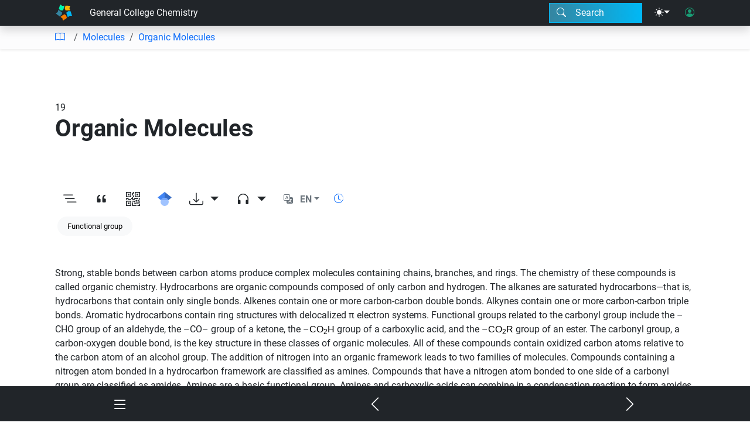

--- FILE ---
content_type: image/svg+xml
request_url: https://chem.libretexts.org/@api/deki/files/376522/Lewis_structures_of_ammonium_ion%252C_methylammonium_ion%252C_and_tetramethylammonium_ion.svg?revision=1&size=bestfit&width=311&height=112
body_size: 9736
content:
<?xml version="1.0" standalone="no" ?>
<!DOCTYPE svg PUBLIC "-//W3C//DTD SVG 1.1//EN" "http://www.w3.org/Graphics/SVG/1.1/DTD/svg11.dtd">
<svg width="214px" height="79px" viewBox="0 0 214 79" style="background-color: #ffffff00" xmlns="http://www.w3.org/2000/svg" xmlns:xlink="http://www.w3.org/1999/xlink" version="1.1" >
<text x="0" y="0" stroke="transparent" fill="#0000ff" transform="matrix(0.05 0 0 0.05 23.8102 26.5764)" style="font:normal normal normal 200px 'Helvetica'" >
N</text>
<text x="0" y="0" stroke="transparent" fill="#000000" transform="matrix(0.05 0 0 0.05 23.8102 43.5764)" style="font:normal normal normal 200px 'Helvetica'" >
H</text>
<path stroke="transparent" fill="#000000" transform="matrix(0.05 0 0 0.05 -50 -317)" d="M 1541.15,7041.06 L 1525.13,7041.06 L 1525.13,6897.09 L 1541.15,6897.09 L 1541.15,7041.06 Z " />
<text x="0" y="0" stroke="transparent" fill="#000000" transform="matrix(0.05 0 0 0.05 40.8102 26.5764)" style="font:normal normal normal 200px 'Helvetica'" >
H</text>
<path stroke="transparent" fill="#000000" transform="matrix(0.05 0 0 0.05 -50 -317)" d="M 1789.63,6791.79 L 1789.63,6807.81 L 1616.17,6807.81 L 1616.17,6791.79 L 1789.63,6791.79 Z " />
<text x="0" y="0" stroke="transparent" fill="#000000" transform="matrix(0.05 0 0 0.05 6.81018 26.5764)" style="font:normal normal normal 200px 'Helvetica'" >
H</text>
<path stroke="transparent" fill="#000000" transform="matrix(0.05 0 0 0.05 -50 -317)" d="M 1275.66,6807.81 L 1275.66,6791.79 L 1449.14,6791.79 L 1449.14,6807.81 L 1275.66,6807.81 Z " />
<text x="0" y="0" stroke="transparent" fill="#000000" transform="matrix(0.05 0 0 0.05 23.8102 9.57642)" style="font:normal normal normal 200px 'Helvetica'" >
H</text>
<path stroke="transparent" fill="#000000" transform="matrix(0.05 0 0 0.05 -50 -317)" d="M 1525.13,6557.09 L 1541.15,6557.09 L 1541.15,6701.06 L 1525.13,6701.06 L 1525.13,6557.09 Z " />
<text x="0" y="0" stroke="transparent" fill="#0000ff" transform="matrix(0.05 0 0 0.05 89.1902 28.8064)" style="font:normal normal normal 200px 'Helvetica'" >
N</text>
<text x="0" y="0" stroke="transparent" fill="#000000" transform="matrix(0.05 0 0 0.05 89.1902 45.8064)" style="font:normal normal normal 200px 'Helvetica'" >
H</text>
<path stroke="transparent" fill="#000000" transform="matrix(0.05 0 0 0.05 -50 -317)" d="M 2848.75,7085.66 L 2832.73,7085.66 L 2832.73,6941.69 L 2848.75,6941.69 L 2848.75,7085.66 Z " />
<text x="0" y="0" stroke="transparent" fill="#ff00ff" transform="matrix(0.05 0 0 0.05 105.856 28.8064)" style="font:normal normal normal 200px 'Helvetica'" >
C</text>
<text x="0" y="0" stroke="transparent" fill="#000000" transform="matrix(0.05 0 0 0.05 113.077 28.8064)" style="font:normal normal normal 200px 'Helvetica'" >
H</text>
<text x="0" y="0" stroke="transparent" fill="#000000" transform="matrix(0.05 0 0 0.05 120.299 31.1062)" style="font:normal normal normal 150px 'Helvetica'" >
3</text>
<path stroke="transparent" fill="#000000" transform="matrix(0.05 0 0 0.05 -50 -317)" d="M 3090.29,6836.39 L 3090.29,6852.41 L 2923.77,6852.41 L 2923.77,6836.39 L 3090.29,6836.39 Z " />
<text x="0" y="0" stroke="transparent" fill="#000000" transform="matrix(0.05 0 0 0.05 72.1902 28.8064)" style="font:normal normal normal 200px 'Helvetica'" >
H</text>
<path stroke="transparent" fill="#000000" transform="matrix(0.05 0 0 0.05 -50 -317)" d="M 2583.26,6852.41 L 2583.26,6836.39 L 2756.74,6836.39 L 2756.74,6852.41 L 2583.26,6852.41 Z " />
<text x="0" y="0" stroke="transparent" fill="#000000" transform="matrix(0.05 0 0 0.05 89.1902 11.8064)" style="font:normal normal normal 200px 'Helvetica'" >
H</text>
<path stroke="transparent" fill="#000000" transform="matrix(0.05 0 0 0.05 -50 -317)" d="M 2832.73,6601.69 L 2848.75,6601.69 L 2848.75,6745.66 L 2832.73,6745.66 L 2832.73,6601.69 Z " />
<text x="0" y="0" stroke="transparent" fill="#0000ff" transform="matrix(0.05 0 0 0.05 176.57 29.3664)" style="font:normal normal normal 200px 'Helvetica'" >
N</text>
<text x="0" y="0" stroke="transparent" fill="#ff00ff" transform="matrix(0.05 0 0 0.05 176.236 46.3664)" style="font:normal normal normal 200px 'Helvetica'" >
C</text>
<text x="0" y="0" stroke="transparent" fill="#000000" transform="matrix(0.05 0 0 0.05 183.457 46.3664)" style="font:normal normal normal 200px 'Helvetica'" >
H</text>
<text x="0" y="0" stroke="transparent" fill="#000000" transform="matrix(0.05 0 0 0.05 190.679 48.6662)" style="font:normal normal normal 150px 'Helvetica'" >
3</text>
<path stroke="transparent" fill="#000000" transform="matrix(0.05 0 0 0.05 -50 -317)" d="M 4596.35,7095.9 L 4580.33,7095.9 L 4580.33,6952.89 L 4596.35,6952.89 L 4596.35,7095.9 Z " />
<text x="0" y="0" stroke="transparent" fill="#ff00ff" transform="matrix(0.05 0 0 0.05 193.236 29.3664)" style="font:normal normal normal 200px 'Helvetica'" >
C</text>
<text x="0" y="0" stroke="transparent" fill="#000000" transform="matrix(0.05 0 0 0.05 200.457 29.3664)" style="font:normal normal normal 200px 'Helvetica'" >
H</text>
<text x="0" y="0" stroke="transparent" fill="#000000" transform="matrix(0.05 0 0 0.05 207.679 31.6662)" style="font:normal normal normal 150px 'Helvetica'" >
3</text>
<path stroke="transparent" fill="#000000" transform="matrix(0.05 0 0 0.05 -50 -317)" d="M 4838.89,6847.59 L 4838.89,6863.61 L 4671.37,6863.61 L 4671.37,6847.59 L 4838.89,6847.59 Z " />
<text x="0" y="0" stroke="transparent" fill="#000000" transform="matrix(0.05 0 0 0.05 146.984 29.3664)" style="font:normal normal normal 200px 'Helvetica'" >
H</text>
<text x="0" y="0" stroke="transparent" fill="#000000" transform="matrix(0.05 0 0 0.05 154.205 31.6662)" style="font:normal normal normal 150px 'Helvetica'" >
3</text>
<text x="0" y="0" stroke="transparent" fill="#ff00ff" transform="matrix(0.05 0 0 0.05 158.376 29.3664)" style="font:normal normal normal 200px 'Helvetica'" >
C</text>
<path stroke="transparent" fill="#000000" transform="matrix(0.05 0 0 0.05 -50 -317)" d="M 4339,6863.61 L 4339,6847.59 L 4504.34,6847.59 L 4504.34,6863.61 L 4339,6863.61 Z " />
<text x="0" y="0" stroke="transparent" fill="#ff00ff" transform="matrix(0.05 0 0 0.05 176.236 12.3664)" style="font:normal normal normal 200px 'Helvetica'" >
C</text>
<text x="0" y="0" stroke="transparent" fill="#000000" transform="matrix(0.05 0 0 0.05 183.457 12.3664)" style="font:normal normal normal 200px 'Helvetica'" >
H</text>
<text x="0" y="0" stroke="transparent" fill="#000000" transform="matrix(0.05 0 0 0.05 190.679 14.6662)" style="font:normal normal normal 150px 'Helvetica'" >
3</text>
<path stroke="transparent" fill="#000000" transform="matrix(0.05 0 0 0.05 -50 -317)" d="M 4580.33,6618.93 L 4596.35,6618.93 L 4596.35,6756.86 L 4580.33,6756.86 L 4580.33,6618.93 Z " />
<path stroke="#0000ff" stroke-width="13" fill="transparent" transform="matrix(0.05 0 0 0.05 -50 -317)" d="M 1592.99,6672.79 A 73.4062,73.4062 0 1 0 1739.81,6672.79A 73.4062,73.4062 0 1 0 1592.99,6672.79Z " />
<path stroke="transparent" fill="#0000ff" transform="matrix(0.05 0 0 0.05 -50 -317)" d="M 1624.73,6665.96 L 1707.41,6665.96 L 1707.41,6678.96 L 1624.73,6678.96 Z " />
<path stroke="transparent" fill="#0000ff" transform="matrix(0.05 0 0 0.05 -50 -317)" d="M 1672.57,6631.12 L 1672.57,6713.8 L 1659.57,6713.8 L 1659.57,6631.12 Z " />
<path stroke="#0000ff" stroke-width="13" fill="transparent" transform="matrix(0.05 0 0 0.05 -50 -317)" d="M 2896.66,6716.88 A 73.4062,73.4062 0 1 0 3043.47,6716.88A 73.4062,73.4062 0 1 0 2896.66,6716.88Z " />
<path stroke="transparent" fill="#0000ff" transform="matrix(0.05 0 0 0.05 -50 -317)" d="M 2928.39,6710.05 L 3011.07,6710.05 L 3011.07,6723.05 L 2928.39,6723.05 Z " />
<path stroke="transparent" fill="#0000ff" transform="matrix(0.05 0 0 0.05 -50 -317)" d="M 2976.23,6675.21 L 2976.23,6757.89 L 2963.23,6757.89 L 2963.23,6675.21 Z " />
<path stroke="#0000ff" stroke-width="13" fill="transparent" transform="matrix(0.05 0 0 0.05 -50 -317)" d="M 4644.26,6728.09 A 73.4062,73.4062 0 1 0 4791.07,6728.09A 73.4062,73.4062 0 1 0 4644.26,6728.09Z " />
<path stroke="transparent" fill="#0000ff" transform="matrix(0.05 0 0 0.05 -50 -317)" d="M 4675.99,6721.25 L 4758.67,6721.25 L 4758.67,6734.25 L 4675.99,6734.25 Z " />
<path stroke="transparent" fill="#0000ff" transform="matrix(0.05 0 0 0.05 -50 -317)" d="M 4723.83,6686.41 L 4723.83,6769.09 L 4710.83,6769.09 L 4710.83,6686.41 Z " />
<text x="0" y="0" stroke="transparent" fill="#000000" transform="matrix(0.05 0 0 0.05 1.74786 65.46)" style="font:normal normal normal 200px 'Helvetica'" >
ammonium </text>
<text x="0" y="0" stroke="transparent" fill="#000000" transform="matrix(0.05 0 0 0.05 19.8045 75.51)" style="font:normal normal normal 200px 'Helvetica'" >
ion</text>
<text x="0" y="0" stroke="transparent" fill="#000000" transform="matrix(0.05 0 0 0.05 77.2495 65.46)" style="font:normal normal normal 200px 'Helvetica'" >
a </text>
<text x="0" y="0" stroke="transparent" fill="#000000" transform="matrix(0.05 0 0 0.05 85.5893 65.46)" style="font:normal normal normal 200px 'Helvetica'" >
primary </text>
<text x="0" y="0" stroke="transparent" fill="#000000" transform="matrix(0.05 0 0 0.05 65.2963 75.9017)" style="font:normal normal normal 200px 'Helvetica'" >
ammonium </text>
<text x="0" y="0" stroke="transparent" fill="#000000" transform="matrix(0.05 0 0 0.05 117.533 75.9017)" style="font:normal normal normal 200px 'Helvetica'" >
ion</text>
<text x="0" y="0" stroke="transparent" fill="#000000" transform="matrix(0.05 0 0 0.05 151.703 65.46)" style="font:normal normal normal 200px 'Helvetica'" >
a </text>
<text x="0" y="0" stroke="transparent" fill="#000000" transform="matrix(0.05 0 0 0.05 160.043 65.46)" style="font:normal normal normal 200px 'Helvetica'" >
quaternary </text>
<text x="0" y="0" stroke="transparent" fill="#000000" transform="matrix(0.05 0 0 0.05 146.986 75.9017)" style="font:normal normal normal 200px 'Helvetica'" >
ammonium </text>
<text x="0" y="0" stroke="transparent" fill="#000000" transform="matrix(0.05 0 0 0.05 199.223 75.9017)" style="font:normal normal normal 200px 'Helvetica'" >
ion</text>
</svg>


--- FILE ---
content_type: image/svg+xml
request_url: https://chem.libretexts.org/@api/deki/files/376520/Lewis_structures_of_ammonia%252C_methylamine%252C_dimethylamine%252C_and_trimethylamine_with_color.svg?revision=1&size=bestfit&width=445&height=95
body_size: 10111
content:
<?xml version="1.0" standalone="no" ?>
<!DOCTYPE svg PUBLIC "-//W3C//DTD SVG 1.1//EN" "http://www.w3.org/Graphics/SVG/1.1/DTD/svg11.dtd">
<svg width="302px" height="66px" viewBox="0 0 302 66" style="background-color: #ffffff00" xmlns="http://www.w3.org/2000/svg" xmlns:xlink="http://www.w3.org/1999/xlink" version="1.1" >
<text x="0" y="0" stroke="transparent" fill="#0000ff" transform="matrix(0.05 0 0 0.05 20.3602 16.0664)" style="font:normal normal normal 200px 'Helvetica'" >
N</text>
<text x="0" y="0" stroke="transparent" fill="#000000" transform="matrix(0.05 0 0 0.05 20.3602 33.0664)" style="font:normal normal normal 200px 'Helvetica'" >
H</text>
<path stroke="transparent" fill="#000000" transform="matrix(0.05 0 0 0.05 -24 -67)" d="M 952.145,1830.86 L 936.129,1830.86 L 936.129,1686.89 L 952.145,1686.89 L 952.145,1830.86 Z " />
<text x="0" y="0" stroke="transparent" fill="#000000" transform="matrix(0.05 0 0 0.05 37.3602 16.0664)" style="font:normal normal normal 200px 'Helvetica'" >
H</text>
<path stroke="transparent" fill="#000000" transform="matrix(0.05 0 0 0.05 -24 -67)" d="M 1201.63,1581.59 L 1201.63,1597.61 L 1026.17,1597.61 L 1026.17,1581.59 L 1201.63,1581.59 Z " />
<text x="0" y="0" stroke="transparent" fill="#000000" transform="matrix(0.05 0 0 0.05 3.36018 16.0664)" style="font:normal normal normal 200px 'Helvetica'" >
H</text>
<path stroke="transparent" fill="#000000" transform="matrix(0.05 0 0 0.05 -24 -67)" d="M 687.659,1597.61 L 687.659,1581.59 L 859.139,1581.59 L 859.139,1597.61 L 687.659,1597.61 Z " />
<path stroke="transparent" fill="#0000ff" transform="matrix(0.05 0 0 0.05 -24 -67)" d="M 964.922,1429.78 A 16.6667,16.6667 0 1 0 998.255,1429.78A 16.6667,16.6667 0 1 0 964.922,1429.78Z " />
<path stroke="transparent" fill="#0000ff" transform="matrix(0.05 0 0 0.05 -24 -67)" d="M 889.922,1429.78 A 16.6667,16.6667 0 1 0 923.255,1429.78A 16.6667,16.6667 0 1 0 889.922,1429.78Z " />
<text x="0" y="0" stroke="transparent" fill="#0000ff" transform="matrix(0.05 0 0 0.05 89.5702 16.0664)" style="font:normal normal normal 200px 'Helvetica'" >
N</text>
<text x="0" y="0" stroke="transparent" fill="#000000" transform="matrix(0.05 0 0 0.05 89.5702 33.0664)" style="font:normal normal normal 200px 'Helvetica'" >
H</text>
<path stroke="transparent" fill="#000000" transform="matrix(0.05 0 0 0.05 -24 -67)" d="M 2336.35,1830.86 L 2320.33,1830.86 L 2320.33,1686.89 L 2336.35,1686.89 L 2336.35,1830.86 Z " />
<text x="0" y="0" stroke="transparent" fill="#ff00ff" transform="matrix(0.05 0 0 0.05 106.236 16.0664)" style="font:normal normal normal 200px 'Helvetica'" >
C</text>
<text x="0" y="0" stroke="transparent" fill="#000000" transform="matrix(0.05 0 0 0.05 113.457 16.0664)" style="font:normal normal normal 200px 'Helvetica'" >
H</text>
<text x="0" y="0" stroke="transparent" fill="#000000" transform="matrix(0.05 0 0 0.05 120.679 18.3662)" style="font:normal normal normal 150px 'Helvetica'" >
3</text>
<path stroke="transparent" fill="#000000" transform="matrix(0.05 0 0 0.05 -24 -67)" d="M 2578.89,1581.59 L 2578.89,1597.61 L 2410.37,1597.61 L 2410.37,1581.59 L 2578.89,1581.59 Z " />
<text x="0" y="0" stroke="transparent" fill="#000000" transform="matrix(0.05 0 0 0.05 72.5702 16.0664)" style="font:normal normal normal 200px 'Helvetica'" >
H</text>
<path stroke="transparent" fill="#000000" transform="matrix(0.05 0 0 0.05 -24 -67)" d="M 2071.86,1597.61 L 2071.86,1581.59 L 2243.34,1581.59 L 2243.34,1597.61 L 2071.86,1597.61 Z " />
<path stroke="transparent" fill="#0000ff" transform="matrix(0.05 0 0 0.05 -24 -67)" d="M 2349.12,1429.78 A 16.6667,16.6667 0 1 0 2382.46,1429.78A 16.6667,16.6667 0 1 0 2349.12,1429.78Z " />
<path stroke="transparent" fill="#0000ff" transform="matrix(0.05 0 0 0.05 -24 -67)" d="M 2274.12,1429.78 A 16.6667,16.6667 0 1 0 2307.46,1429.78A 16.6667,16.6667 0 1 0 2274.12,1429.78Z " />
<text x="0" y="0" stroke="transparent" fill="#0000ff" transform="matrix(0.05 0 0 0.05 171.47 14.7964)" style="font:normal normal normal 200px 'Helvetica'" >
N</text>
<text x="0" y="0" stroke="transparent" fill="#ff00ff" transform="matrix(0.05 0 0 0.05 171.136 31.7964)" style="font:normal normal normal 200px 'Helvetica'" >
C</text>
<text x="0" y="0" stroke="transparent" fill="#000000" transform="matrix(0.05 0 0 0.05 178.357 31.7964)" style="font:normal normal normal 200px 'Helvetica'" >
H</text>
<text x="0" y="0" stroke="transparent" fill="#000000" transform="matrix(0.05 0 0 0.05 185.579 34.0962)" style="font:normal normal normal 150px 'Helvetica'" >
3</text>
<path stroke="transparent" fill="#000000" transform="matrix(0.05 0 0 0.05 -24 -67)" d="M 3974.35,1804.5 L 3958.33,1804.5 L 3958.33,1661.49 L 3974.35,1661.49 L 3974.35,1804.5 Z " />
<text x="0" y="0" stroke="transparent" fill="#ff00ff" transform="matrix(0.05 0 0 0.05 188.136 14.7964)" style="font:normal normal normal 200px 'Helvetica'" >
C</text>
<text x="0" y="0" stroke="transparent" fill="#000000" transform="matrix(0.05 0 0 0.05 195.357 14.7964)" style="font:normal normal normal 200px 'Helvetica'" >
H</text>
<text x="0" y="0" stroke="transparent" fill="#000000" transform="matrix(0.05 0 0 0.05 202.579 17.0962)" style="font:normal normal normal 150px 'Helvetica'" >
3</text>
<path stroke="transparent" fill="#000000" transform="matrix(0.05 0 0 0.05 -24 -67)" d="M 4216.89,1556.19 L 4216.89,1572.21 L 4048.37,1572.21 L 4048.37,1556.19 L 4216.89,1556.19 Z " />
<text x="0" y="0" stroke="transparent" fill="#000000" transform="matrix(0.05 0 0 0.05 154.47 14.7964)" style="font:normal normal normal 200px 'Helvetica'" >
H</text>
<path stroke="transparent" fill="#000000" transform="matrix(0.05 0 0 0.05 -24 -67)" d="M 3709.86,1572.21 L 3709.86,1556.19 L 3881.34,1556.19 L 3881.34,1572.21 L 3709.86,1572.21 Z " />
<path stroke="transparent" fill="#0000ff" transform="matrix(0.05 0 0 0.05 -24 -67)" d="M 3987.12,1404.38 A 16.6667,16.6667 0 1 0 4020.46,1404.38A 16.6667,16.6667 0 1 0 3987.12,1404.38Z " />
<path stroke="transparent" fill="#0000ff" transform="matrix(0.05 0 0 0.05 -24 -67)" d="M 3912.12,1404.38 A 16.6667,16.6667 0 1 0 3945.46,1404.38A 16.6667,16.6667 0 1 0 3912.12,1404.38Z " />
<text x="0" y="0" stroke="transparent" fill="#0000ff" transform="matrix(0.05 0 0 0.05 264.76 14.7964)" style="font:normal normal normal 200px 'Helvetica'" >
N</text>
<text x="0" y="0" stroke="transparent" fill="#ff00ff" transform="matrix(0.05 0 0 0.05 264.426 31.7964)" style="font:normal normal normal 200px 'Helvetica'" >
C</text>
<text x="0" y="0" stroke="transparent" fill="#000000" transform="matrix(0.05 0 0 0.05 271.647 31.7964)" style="font:normal normal normal 200px 'Helvetica'" >
H</text>
<text x="0" y="0" stroke="transparent" fill="#000000" transform="matrix(0.05 0 0 0.05 278.869 34.0962)" style="font:normal normal normal 150px 'Helvetica'" >
3</text>
<path stroke="transparent" fill="#000000" transform="matrix(0.05 0 0 0.05 -24 -67)" d="M 5840.15,1804.5 L 5824.13,1804.5 L 5824.13,1661.49 L 5840.15,1661.49 L 5840.15,1804.5 Z " />
<text x="0" y="0" stroke="transparent" fill="#ff00ff" transform="matrix(0.05 0 0 0.05 281.426 14.7964)" style="font:normal normal normal 200px 'Helvetica'" >
C</text>
<text x="0" y="0" stroke="transparent" fill="#000000" transform="matrix(0.05 0 0 0.05 288.647 14.7964)" style="font:normal normal normal 200px 'Helvetica'" >
H</text>
<text x="0" y="0" stroke="transparent" fill="#000000" transform="matrix(0.05 0 0 0.05 295.869 17.0962)" style="font:normal normal normal 150px 'Helvetica'" >
3</text>
<path stroke="transparent" fill="#000000" transform="matrix(0.05 0 0 0.05 -24 -67)" d="M 6081.69,1556.19 L 6081.69,1572.21 L 5914.17,1572.21 L 5914.17,1556.19 L 6081.69,1556.19 Z " />
<text x="0" y="0" stroke="transparent" fill="#000000" transform="matrix(0.05 0 0 0.05 235.174 14.7964)" style="font:normal normal normal 200px 'Helvetica'" >
H</text>
<text x="0" y="0" stroke="transparent" fill="#000000" transform="matrix(0.05 0 0 0.05 242.395 17.0962)" style="font:normal normal normal 150px 'Helvetica'" >
3</text>
<text x="0" y="0" stroke="transparent" fill="#ff00ff" transform="matrix(0.05 0 0 0.05 246.566 14.7964)" style="font:normal normal normal 200px 'Helvetica'" >
C</text>
<path stroke="transparent" fill="#000000" transform="matrix(0.05 0 0 0.05 -24 -67)" d="M 5581.8,1572.21 L 5581.8,1556.19 L 5747.14,1556.19 L 5747.14,1572.21 L 5581.8,1572.21 Z " />
<path stroke="transparent" fill="#0000ff" transform="matrix(0.05 0 0 0.05 -24 -67)" d="M 5852.92,1404.38 A 16.6667,16.6667 0 1 0 5886.26,1404.38A 16.6667,16.6667 0 1 0 5852.92,1404.38Z " />
<path stroke="transparent" fill="#0000ff" transform="matrix(0.05 0 0 0.05 -24 -67)" d="M 5777.92,1404.38 A 16.6667,16.6667 0 1 0 5811.26,1404.38A 16.6667,16.6667 0 1 0 5777.92,1404.38Z " />
<text x="0" y="0" stroke="transparent" fill="#000000" transform="matrix(0.05 0 0 0.05 2.57687 52.42)" style="font:normal normal normal 200px 'Helvetica'" >
ammonia</text>
<text x="0" y="0" stroke="transparent" fill="#000000" transform="matrix(0.05 0 0 0.05 72.1895 52.42)" style="font:normal normal normal 200px 'Helvetica'" >
a </text>
<text x="0" y="0" stroke="transparent" fill="#000000" transform="matrix(0.05 0 0 0.05 80.5293 52.42)" style="font:normal normal normal 200px 'Helvetica'" >
primary </text>
<text x="0" y="0" stroke="transparent" fill="#000000" transform="matrix(0.05 0 0 0.05 79.4087 62.8617)" style="font:normal normal normal 200px 'Helvetica'" >
amine</text>
<text x="0" y="0" stroke="transparent" fill="#000000" transform="matrix(0.05 0 0 0.05 152.798 52.44)" style="font:normal normal normal 200px 'Helvetica'" >
a </text>
<text x="0" y="0" stroke="transparent" fill="#000000" transform="matrix(0.05 0 0 0.05 161.138 52.44)" style="font:normal normal normal 200px 'Helvetica'" >
secondary </text>
<text x="0" y="0" stroke="transparent" fill="#000000" transform="matrix(0.05 0 0 0.05 166.419 62.8817)" style="font:normal normal normal 200px 'Helvetica'" >
amine</text>
<text x="0" y="0" stroke="transparent" fill="#000000" transform="matrix(0.05 0 0 0.05 248.186 52.42)" style="font:normal normal normal 200px 'Helvetica'" >
a </text>
<text x="0" y="0" stroke="transparent" fill="#000000" transform="matrix(0.05 0 0 0.05 256.526 52.42)" style="font:normal normal normal 200px 'Helvetica'" >
tertiary </text>
<text x="0" y="0" stroke="transparent" fill="#000000" transform="matrix(0.05 0 0 0.05 254.019 62.8617)" style="font:normal normal normal 200px 'Helvetica'" >
amine</text>
</svg>


--- FILE ---
content_type: image/svg+xml
request_url: https://open.byu.edu/images/chevron-down.svg
body_size: 390
content:
<svg xmlns="http://www.w3.org/2000/svg" width="24" height="24" viewBox="0 0 24 24" fill="none" stroke="#ffffff" stroke-width="2" stroke-linecap="round" stroke-linejoin="round" class="feather feather-chevron-down"><polyline points="6 9 12 15 18 9"></polyline></svg>

--- FILE ---
content_type: image/svg+xml
request_url: https://chem.libretexts.org/@api/deki/files/376527/Lewis_structures_of_methanol%252C_ethanol%252C_isopropanol%252C_tert-butanol%252C_and_phenol.svg?revision=1&size=bestfit&width=635&height=145
body_size: 19000
content:
<?xml version="1.0" standalone="no" ?>
<!DOCTYPE svg PUBLIC "-//W3C//DTD SVG 1.1//EN" "http://www.w3.org/Graphics/SVG/1.1/DTD/svg11.dtd">
<svg width="421px" height="101px" viewBox="0 0 421 101" style="background-color: #ffffff00" xmlns="http://www.w3.org/2000/svg" xmlns:xlink="http://www.w3.org/1999/xlink" version="1.1" >
<text x="0" y="0" stroke="transparent" fill="#000000" transform="matrix(0.05 0 0 0.05 2.09331 43.7564)" style="font:normal normal normal 200px 'Helvetica'" >
H</text>
<text x="0" y="0" stroke="transparent" fill="#000000" transform="matrix(0.05 0 0 0.05 18.7393 43.7686)" style="font:normal normal bold 200px 'Helvetica'" >
C</text>
<path stroke="transparent" fill="#000000" transform="matrix(0.05 0 0 0.05 -24 -136)" d="M 828.568,3515.4 L 828.568,3531.4 L 661.305,3531.4 L 661.305,3515.4 L 828.568,3515.4 Z " />
<text x="0" y="0" stroke="transparent" fill="#0000ff" transform="matrix(0.05 0 0 0.05 35.4439 43.7564)" style="font:normal normal normal 200px 'Helvetica'" >
OH</text>
<path stroke="transparent" fill="#000000" transform="matrix(0.05 0 0 0.05 -24 -136)" d="M 1162.83,3515.4 L 1162.83,3531.4 L 1009.57,3531.4 L 1009.57,3515.4 L 1162.83,3515.4 Z " />
<text x="0" y="0" stroke="transparent" fill="#000000" transform="matrix(0.05 0 0 0.05 19.0933 26.7564)" style="font:normal normal normal 200px 'Helvetica'" >
H</text>
<path stroke="transparent" fill="#000000" transform="matrix(0.05 0 0 0.05 -24 -136)" d="M 910.8,3280.67 L 926.8,3280.67 L 926.8,3424.23 L 910.8,3424.23 L 910.8,3280.67 Z " />
<text x="0" y="0" stroke="transparent" fill="#000000" transform="matrix(0.05 0 0 0.05 19.0933 60.7564)" style="font:normal normal normal 200px 'Helvetica'" >
H</text>
<path stroke="transparent" fill="#000000" transform="matrix(0.05 0 0 0.05 -24 -136)" d="M 926.8,3764.67 L 910.8,3764.67 L 910.8,3627.23 L 926.8,3627.23 L 926.8,3764.67 Z " />
<text x="0" y="0" stroke="transparent" fill="#000000" transform="matrix(0.05 0 0 0.05 2.39999 81.01)" style="font:normal normal normal 200px 'Helvetica'" >
methanol</text>
<text x="0" y="0" stroke="transparent" fill="#000000" transform="matrix(0.05 0 0 0.05 167.511 42.4863)" style="font:normal normal normal 200px 'Helvetica'" >
H</text>
<text x="0" y="0" stroke="transparent" fill="#000000" transform="matrix(0.05 0 0 0.05 174.732 44.7861)" style="font:normal normal normal 150px 'Helvetica'" >
3</text>
<text x="0" y="0" stroke="transparent" fill="#ff00ff" transform="matrix(0.05 0 0 0.05 178.903 42.4863)" style="font:normal normal normal 200px 'Helvetica'" >
C</text>
<text x="0" y="0" stroke="transparent" fill="#000000" transform="matrix(0.05 0 0 0.05 196.743 42.4985)" style="font:normal normal bold 200px 'Helvetica'" >
C</text>
<path stroke="transparent" fill="#000000" transform="matrix(0.05 0 0 0.05 -24 -136)" d="M 4388.65,3490 L 4388.65,3506 L 4228.53,3506 L 4228.53,3490 L 4388.65,3490 Z " />
<text x="0" y="0" stroke="transparent" fill="#0000ff" transform="matrix(0.05 0 0 0.05 213.448 42.4863)" style="font:normal normal normal 200px 'Helvetica'" >
OH</text>
<path stroke="transparent" fill="#000000" transform="matrix(0.05 0 0 0.05 -24 -136)" d="M 4722.91,3490 L 4722.91,3506 L 4569.65,3506 L 4569.65,3490 L 4722.91,3490 Z " />
<text x="0" y="0" stroke="transparent" fill="#000000" transform="matrix(0.05 0 0 0.05 197.097 25.4863)" style="font:normal normal normal 200px 'Helvetica'" >
H</text>
<path stroke="transparent" fill="#000000" transform="matrix(0.05 0 0 0.05 -24 -136)" d="M 4470.88,3255.27 L 4486.88,3255.27 L 4486.88,3398.83 L 4470.88,3398.83 L 4470.88,3255.27 Z " />
<text x="0" y="0" stroke="transparent" fill="#ff00ff" transform="matrix(0.05 0 0 0.05 196.763 59.4863)" style="font:normal normal normal 200px 'Helvetica'" >
C</text>
<text x="0" y="0" stroke="transparent" fill="#000000" transform="matrix(0.05 0 0 0.05 203.985 59.4863)" style="font:normal normal normal 200px 'Helvetica'" >
H</text>
<text x="0" y="0" stroke="transparent" fill="#000000" transform="matrix(0.05 0 0 0.05 211.206 61.7861)" style="font:normal normal normal 150px 'Helvetica'" >
3</text>
<path stroke="transparent" fill="#000000" transform="matrix(0.05 0 0 0.05 -24 -136)" d="M 4486.88,3738.32 L 4470.88,3738.32 L 4470.88,3601.83 L 4486.88,3601.83 L 4486.88,3738.32 Z " />
<text x="0" y="0" stroke="transparent" fill="#000000" transform="matrix(0.05 0 0 0.05 78.5086 43.7564)" style="font:normal normal normal 200px 'Helvetica'" >
H</text>
<text x="0" y="0" stroke="transparent" fill="#000000" transform="matrix(0.05 0 0 0.05 85.7303 46.0562)" style="font:normal normal normal 150px 'Helvetica'" >
3</text>
<text x="0" y="0" stroke="transparent" fill="#ff00ff" transform="matrix(0.05 0 0 0.05 89.9015 43.7564)" style="font:normal normal normal 200px 'Helvetica'" >
C</text>
<text x="0" y="0" stroke="transparent" fill="#000000" transform="matrix(0.05 0 0 0.05 107.741 43.7686)" style="font:normal normal bold 200px 'Helvetica'" >
C</text>
<path stroke="transparent" fill="#000000" transform="matrix(0.05 0 0 0.05 -24 -136)" d="M 2608.61,3515.4 L 2608.61,3531.4 L 2448.49,3531.4 L 2448.49,3515.4 L 2608.61,3515.4 Z " />
<text x="0" y="0" stroke="transparent" fill="#0000ff" transform="matrix(0.05 0 0 0.05 124.446 43.7564)" style="font:normal normal normal 200px 'Helvetica'" >
OH</text>
<path stroke="transparent" fill="#000000" transform="matrix(0.05 0 0 0.05 -24 -136)" d="M 2942.87,3515.4 L 2942.87,3531.4 L 2789.61,3531.4 L 2789.61,3515.4 L 2942.87,3515.4 Z " />
<text x="0" y="0" stroke="transparent" fill="#000000" transform="matrix(0.05 0 0 0.05 108.095 26.7564)" style="font:normal normal normal 200px 'Helvetica'" >
H</text>
<path stroke="transparent" fill="#000000" transform="matrix(0.05 0 0 0.05 -24 -136)" d="M 2690.84,3280.67 L 2706.84,3280.67 L 2706.84,3424.23 L 2690.84,3424.23 L 2690.84,3280.67 Z " />
<text x="0" y="0" stroke="transparent" fill="#000000" transform="matrix(0.05 0 0 0.05 108.095 60.7564)" style="font:normal normal normal 200px 'Helvetica'" >
H</text>
<path stroke="transparent" fill="#000000" transform="matrix(0.05 0 0 0.05 -24 -136)" d="M 2706.84,3764.67 L 2690.84,3764.67 L 2690.84,3627.23 L 2706.84,3627.23 L 2706.84,3764.67 Z " />
<text x="0" y="0" stroke="transparent" fill="#000000" transform="matrix(0.05 0 0 0.05 87.9746 81.01)" style="font:normal normal normal 200px 'Helvetica'" >
a </text>
<text x="0" y="0" stroke="transparent" fill="#000000" transform="matrix(0.05 0 0 0.05 96.3144 81.01)" style="font:normal normal normal 200px 'Helvetica'" >
primary </text>
<text x="0" y="0" stroke="transparent" fill="#000000" transform="matrix(0.05 0 0 0.05 92.9672 91.4517)" style="font:normal normal normal 200px 'Helvetica'" >
alcohol</text>
<text x="0" y="0" stroke="transparent" fill="#000000" transform="matrix(0.05 0 0 0.05 170.585 81.01)" style="font:normal normal normal 200px 'Helvetica'" >
a </text>
<text x="0" y="0" stroke="transparent" fill="#000000" transform="matrix(0.05 0 0 0.05 178.925 81.01)" style="font:normal normal normal 200px 'Helvetica'" >
secondary </text>
<text x="0" y="0" stroke="transparent" fill="#000000" transform="matrix(0.05 0 0 0.05 181.979 91.4517)" style="font:normal normal normal 200px 'Helvetica'" >
alcohol</text>
<text x="0" y="0" stroke="transparent" fill="#000000" transform="matrix(0.05 0 0 0.05 256.513 42.5351)" style="font:normal normal normal 200px 'Helvetica'" >
H</text>
<text x="0" y="0" stroke="transparent" fill="#000000" transform="matrix(0.05 0 0 0.05 263.734 44.8349)" style="font:normal normal normal 150px 'Helvetica'" >
3</text>
<text x="0" y="0" stroke="transparent" fill="#ff00ff" transform="matrix(0.05 0 0 0.05 267.905 42.5351)" style="font:normal normal normal 200px 'Helvetica'" >
C</text>
<text x="0" y="0" stroke="transparent" fill="#000000" transform="matrix(0.05 0 0 0.05 285.745 42.5473)" style="font:normal normal bold 200px 'Helvetica'" >
C</text>
<path stroke="transparent" fill="#000000" transform="matrix(0.05 0 0 0.05 -24 -136)" d="M 6168.69,3490.97 L 6168.69,3506.97 L 6008.57,3506.97 L 6008.57,3490.97 L 6168.69,3490.97 Z " />
<text x="0" y="0" stroke="transparent" fill="#0000ff" transform="matrix(0.05 0 0 0.05 302.45 42.5351)" style="font:normal normal normal 200px 'Helvetica'" >
OH</text>
<path stroke="transparent" fill="#000000" transform="matrix(0.05 0 0 0.05 -24 -136)" d="M 6502.95,3490.97 L 6502.95,3506.97 L 6349.69,3506.97 L 6349.69,3490.97 L 6502.95,3490.97 Z " />
<text x="0" y="0" stroke="transparent" fill="#ff00ff" transform="matrix(0.05 0 0 0.05 285.765 25.5351)" style="font:normal normal normal 200px 'Helvetica'" >
C</text>
<text x="0" y="0" stroke="transparent" fill="#000000" transform="matrix(0.05 0 0 0.05 292.986 25.5351)" style="font:normal normal normal 200px 'Helvetica'" >
H</text>
<text x="0" y="0" stroke="transparent" fill="#000000" transform="matrix(0.05 0 0 0.05 300.208 27.8349)" style="font:normal normal normal 150px 'Helvetica'" >
3</text>
<path stroke="transparent" fill="#000000" transform="matrix(0.05 0 0 0.05 -24 -136)" d="M 6250.92,3262.29 L 6266.92,3262.29 L 6266.92,3399.8 L 6250.92,3399.8 L 6250.92,3262.29 Z " />
<text x="0" y="0" stroke="transparent" fill="#ff00ff" transform="matrix(0.05 0 0 0.05 285.765 59.5351)" style="font:normal normal normal 200px 'Helvetica'" >
C</text>
<text x="0" y="0" stroke="transparent" fill="#000000" transform="matrix(0.05 0 0 0.05 292.986 59.5351)" style="font:normal normal normal 200px 'Helvetica'" >
H</text>
<text x="0" y="0" stroke="transparent" fill="#000000" transform="matrix(0.05 0 0 0.05 300.208 61.8349)" style="font:normal normal normal 150px 'Helvetica'" >
3</text>
<path stroke="transparent" fill="#000000" transform="matrix(0.05 0 0 0.05 -24 -136)" d="M 6266.92,3739.29 L 6250.92,3739.29 L 6250.92,3602.8 L 6266.92,3602.8 L 6266.92,3739.29 Z " />
<text x="0" y="0" stroke="transparent" fill="#000000" transform="matrix(0.05 0 0 0.05 267.375 81.01)" style="font:normal normal normal 200px 'Helvetica'" >
a </text>
<text x="0" y="0" stroke="transparent" fill="#000000" transform="matrix(0.05 0 0 0.05 275.715 81.01)" style="font:normal normal normal 200px 'Helvetica'" >
tertiary </text>
<text x="0" y="0" stroke="transparent" fill="#000000" transform="matrix(0.05 0 0 0.05 270.981 91.4517)" style="font:normal normal normal 200px 'Helvetica'" >
alcohol</text>
<path stroke="transparent" fill="#0000ff" transform="matrix(0.05 0 0 0.05 -24 -136)" d="M 1279.58,3363.58 A 16.6667,16.6667 0 1 0 1312.92,3363.58A 16.6667,16.6667 0 1 0 1279.58,3363.58Z " />
<path stroke="transparent" fill="#0000ff" transform="matrix(0.05 0 0 0.05 -24 -136)" d="M 1204.58,3363.58 A 16.6667,16.6667 0 1 0 1237.92,3363.58A 16.6667,16.6667 0 1 0 1204.58,3363.58Z " />
<path stroke="transparent" fill="#0000ff" transform="matrix(0.05 0 0 0.05 -24 -136)" d="M 1204.58,3683.22 A 16.6667,16.6667 0 1 0 1237.92,3683.22A 16.6667,16.6667 0 1 0 1204.58,3683.22Z " />
<path stroke="transparent" fill="#0000ff" transform="matrix(0.05 0 0 0.05 -24 -136)" d="M 1279.58,3683.22 A 16.6667,16.6667 0 1 0 1312.92,3683.22A 16.6667,16.6667 0 1 0 1279.58,3683.22Z " />
<path stroke="transparent" fill="#0000ff" transform="matrix(0.05 0 0 0.05 -24 -136)" d="M 3059.62,3363.58 A 16.6667,16.6667 0 1 0 3092.96,3363.58A 16.6667,16.6667 0 1 0 3059.62,3363.58Z " />
<path stroke="transparent" fill="#0000ff" transform="matrix(0.05 0 0 0.05 -24 -136)" d="M 2984.62,3363.58 A 16.6667,16.6667 0 1 0 3017.96,3363.58A 16.6667,16.6667 0 1 0 2984.62,3363.58Z " />
<path stroke="transparent" fill="#0000ff" transform="matrix(0.05 0 0 0.05 -24 -136)" d="M 2984.62,3683.22 A 16.6667,16.6667 0 1 0 3017.96,3683.22A 16.6667,16.6667 0 1 0 2984.62,3683.22Z " />
<path stroke="transparent" fill="#0000ff" transform="matrix(0.05 0 0 0.05 -24 -136)" d="M 3059.62,3683.22 A 16.6667,16.6667 0 1 0 3092.96,3683.22A 16.6667,16.6667 0 1 0 3059.62,3683.22Z " />
<path stroke="transparent" fill="#0000ff" transform="matrix(0.05 0 0 0.05 -24 -136)" d="M 4764.66,3657.82 A 16.6667,16.6667 0 1 0 4798,3657.82A 16.6667,16.6667 0 1 0 4764.66,3657.82Z " />
<path stroke="transparent" fill="#0000ff" transform="matrix(0.05 0 0 0.05 -24 -136)" d="M 4839.66,3657.82 A 16.6667,16.6667 0 1 0 4873,3657.82A 16.6667,16.6667 0 1 0 4839.66,3657.82Z " />
<path stroke="transparent" fill="#0000ff" transform="matrix(0.05 0 0 0.05 -24 -136)" d="M 4839.66,3338.17 A 16.6667,16.6667 0 1 0 4873,3338.17A 16.6667,16.6667 0 1 0 4839.66,3338.17Z " />
<path stroke="transparent" fill="#0000ff" transform="matrix(0.05 0 0 0.05 -24 -136)" d="M 4764.66,3338.17 A 16.6667,16.6667 0 1 0 4798,3338.17A 16.6667,16.6667 0 1 0 4764.66,3338.17Z " />
<path stroke="transparent" fill="#0000ff" transform="matrix(0.05 0 0 0.05 -24 -136)" d="M 6619.7,3339.15 A 16.6667,16.6667 0 1 0 6653.04,3339.15A 16.6667,16.6667 0 1 0 6619.7,3339.15Z " />
<path stroke="transparent" fill="#0000ff" transform="matrix(0.05 0 0 0.05 -24 -136)" d="M 6544.7,3339.15 A 16.6667,16.6667 0 1 0 6578.04,3339.15A 16.6667,16.6667 0 1 0 6544.7,3339.15Z " />
<path stroke="transparent" fill="#0000ff" transform="matrix(0.05 0 0 0.05 -24 -136)" d="M 6544.7,3658.8 A 16.6667,16.6667 0 1 0 6578.04,3658.8A 16.6667,16.6667 0 1 0 6544.7,3658.8Z " />
<path stroke="transparent" fill="#0000ff" transform="matrix(0.05 0 0 0.05 -24 -136)" d="M 6619.7,3658.8 A 16.6667,16.6667 0 1 0 6653.04,3658.8A 16.6667,16.6667 0 1 0 6619.7,3658.8Z " />
<text x="0" y="0" stroke="transparent" fill="#000000" transform="matrix(0.05 0 0 0.05 361.096 35.2564)" style="font:normal normal normal 200px 'Helvetica'" >
C</text>
<text x="0" y="0" stroke="transparent" fill="#000000" transform="matrix(0.05 0 0 0.05 361.096 52.2564)" style="font:normal normal normal 200px 'Helvetica'" >
C</text>
<text x="0" y="0" stroke="transparent" fill="#000000" transform="matrix(0.05 0 0 0.05 375.819 60.7564)" style="font:normal normal normal 200px 'Helvetica'" >
C</text>
<text x="0" y="0" stroke="transparent" fill="#000000" transform="matrix(0.05 0 0 0.05 390.541 52.2564)" style="font:normal normal normal 200px 'Helvetica'" >
C</text>
<text x="0" y="0" stroke="transparent" fill="#000000" transform="matrix(0.05 0 0 0.05 390.541 35.2564)" style="font:normal normal normal 200px 'Helvetica'" >
C</text>
<text x="0" y="0" stroke="transparent" fill="#000000" transform="matrix(0.05 0 0 0.05 375.819 26.7564)" style="font:normal normal normal 200px 'Helvetica'" >
C</text>
<path stroke="transparent" fill="#000000" transform="matrix(0.05 0 0 0.05 -24 -136)" d="M 7773.55,3593.72 L 7757.55,3593.72 L 7757.55,3456.72 L 7773.55,3456.72 L 7773.55,3593.72 Z " />
<path stroke="transparent" fill="#000000" transform="matrix(0.05 0 0 0.05 -24 -136)" d="M 7834.75,3593.72 L 7818.75,3593.72 L 7818.75,3456.72 L 7834.75,3456.72 L 7834.75,3593.72 Z " />
<path stroke="transparent" fill="#000000" transform="matrix(0.05 0 0 0.05 -24 -136)" d="M 7981.86,3809.05 L 7973.86,3822.91 L 7846.35,3749.29 L 7854.35,3735.43 L 7981.86,3809.05 Z " />
<path stroke="transparent" fill="#000000" transform="matrix(0.05 0 0 0.05 -24 -136)" d="M 8266.51,3734.94 L 8274.51,3748.79 L 8149.04,3821.23 L 8141.04,3807.37 L 8266.51,3734.94 Z " />
<path stroke="transparent" fill="#000000" transform="matrix(0.05 0 0 0.05 -24 -136)" d="M 8235.91,3681.94 L 8243.91,3695.79 L 8118.44,3768.23 L 8110.44,3754.37 L 8235.91,3681.94 Z " />
<path stroke="transparent" fill="#000000" transform="matrix(0.05 0 0 0.05 -24 -136)" d="M 8346.45,3456.72 L 8362.45,3456.72 L 8362.45,3593.72 L 8346.45,3593.72 L 8346.45,3456.72 Z " />
<path stroke="transparent" fill="#000000" transform="matrix(0.05 0 0 0.05 -24 -136)" d="M 8140.8,3239.29 L 8148.8,3225.43 L 8276.31,3299.05 L 8268.31,3312.91 L 8140.8,3239.29 Z " />
<path stroke="transparent" fill="#000000" transform="matrix(0.05 0 0 0.05 -24 -136)" d="M 8110.2,3292.29 L 8118.2,3278.43 L 8245.71,3352.05 L 8237.71,3365.91 L 8110.2,3292.29 Z " />
<path stroke="transparent" fill="#000000" transform="matrix(0.05 0 0 0.05 -24 -136)" d="M 7854.59,3311.23 L 7846.59,3297.37 L 7972.06,3224.94 L 7980.06,3238.79 L 7854.59,3311.23 Z " />
<text x="0" y="0" stroke="transparent" fill="#0000ff" transform="matrix(0.05 0 0 0.05 404.949 26.7564)" style="font:normal normal normal 200px 'Helvetica'" >
OH</text>
<path stroke="transparent" fill="#000000" transform="matrix(0.05 0 0 0.05 -24 -136)" d="M 8557.11,3227.15 L 8565.11,3241.01 L 8443.49,3311.23 L 8435.49,3297.37 L 8557.11,3227.15 Z " />
<path stroke="transparent" fill="#0000ff" transform="matrix(0.05 0 0 0.05 -24 -136)" d="M 8669.68,3023.58 A 16.6667,16.6667 0 1 0 8703.02,3023.58A 16.6667,16.6667 0 1 0 8669.68,3023.58Z " />
<path stroke="transparent" fill="#0000ff" transform="matrix(0.05 0 0 0.05 -24 -136)" d="M 8594.68,3023.58 A 16.6667,16.6667 0 1 0 8628.02,3023.58A 16.6667,16.6667 0 1 0 8594.68,3023.58Z " />
<path stroke="transparent" fill="#0000ff" transform="matrix(0.05 0 0 0.05 -24 -136)" d="M 8594.68,3343.22 A 16.6667,16.6667 0 1 0 8628.02,3343.22A 16.6667,16.6667 0 1 0 8594.68,3343.22Z " />
<path stroke="transparent" fill="#0000ff" transform="matrix(0.05 0 0 0.05 -24 -136)" d="M 8669.68,3343.22 A 16.6667,16.6667 0 1 0 8703.02,3343.22A 16.6667,16.6667 0 1 0 8669.68,3343.22Z " />
<text x="0" y="0" stroke="transparent" fill="#000000" transform="matrix(0.05 0 0 0.05 376.153 9.75642)" style="font:normal normal normal 200px 'Helvetica'" >
H</text>
<path stroke="transparent" fill="#000000" transform="matrix(0.05 0 0 0.05 -24 -136)" d="M 8052,2940.67 L 8068,2940.67 L 8068,3083.72 L 8052,3083.72 L 8052,2940.67 Z " />
<text x="0" y="0" stroke="transparent" fill="#000000" transform="matrix(0.05 0 0 0.05 346.708 26.7564)" style="font:normal normal normal 200px 'Helvetica'" >
H</text>
<path stroke="transparent" fill="#000000" transform="matrix(0.05 0 0 0.05 -24 -136)" d="M 7562.86,3245.61 L 7570.86,3231.76 L 7687.42,3299.05 L 7679.42,3312.91 L 7562.86,3245.61 Z " />
<text x="0" y="0" stroke="transparent" fill="#000000" transform="matrix(0.05 0 0 0.05 346.708 60.7564)" style="font:normal normal normal 200px 'Helvetica'" >
H</text>
<path stroke="transparent" fill="#000000" transform="matrix(0.05 0 0 0.05 -24 -136)" d="M 7571.06,3814.93 L 7563.06,3801.07 L 7677.61,3734.94 L 7685.61,3748.79 L 7571.06,3814.93 Z " />
<text x="0" y="0" stroke="transparent" fill="#000000" transform="matrix(0.05 0 0 0.05 376.153 77.7564)" style="font:normal normal normal 200px 'Helvetica'" >
H</text>
<path stroke="transparent" fill="#000000" transform="matrix(0.05 0 0 0.05 -24 -136)" d="M 8068,4104.67 L 8052,4104.67 L 8052,3966.72 L 8068,3966.72 L 8068,4104.67 Z " />
<text x="0" y="0" stroke="transparent" fill="#000000" transform="matrix(0.05 0 0 0.05 405.598 60.7564)" style="font:normal normal normal 200px 'Helvetica'" >
H</text>
<path stroke="transparent" fill="#000000" transform="matrix(0.05 0 0 0.05 -24 -136)" d="M 8556.2,3800.64 L 8548.2,3814.5 L 8435.25,3749.29 L 8443.25,3735.43 L 8556.2,3800.64 Z " />
<text x="0" y="0" stroke="transparent" fill="#000000" transform="matrix(0.05 0 0 0.05 356 96)" style="font:normal normal normal 200px 'Helvetica'" >
a </text>
<text x="0" y="0" stroke="transparent" fill="#000000" transform="matrix(0.05 0 0 0.05 364.34 96)" style="font:normal normal normal 200px 'Helvetica'" >
phenol</text>
</svg>


--- FILE ---
content_type: image/svg+xml
request_url: https://chem.libretexts.org/@api/deki/files/376528/Lewis_structures_of_chloroform%252C_Freon-12%252C_and_bromoethane.svg?revision=1&size=bestfit&width=431&height=120
body_size: 16028
content:
<?xml version="1.0" standalone="no" ?>
<!DOCTYPE svg PUBLIC "-//W3C//DTD SVG 1.1//EN" "http://www.w3.org/Graphics/SVG/1.1/DTD/svg11.dtd">
<svg width="304px" height="87px" viewBox="0 0 304 87" style="background-color: #ffffff00" xmlns="http://www.w3.org/2000/svg" xmlns:xlink="http://www.w3.org/1999/xlink" version="1.1" >
<text x="0" y="0" stroke="transparent" fill="#0000ff" transform="matrix(0.05 0 0 0.05 14.703 32.1164)" style="font:normal normal normal 200px 'Helvetica'" >
Cl</text>
<text x="0" y="0" stroke="transparent" fill="#000000" transform="matrix(0.05 0 0 0.05 37.5257 32.1164)" style="font:normal normal normal 200px 'Helvetica'" >
C</text>
<path stroke="transparent" fill="#000000" transform="matrix(0.05 0 0 0.05 -27 -652)" d="M 1263.69,13602.6 L 1263.69,13618.6 L 1048.29,13618.6 L 1048.29,13602.6 L 1263.69,13602.6 Z " />
<text x="0" y="0" stroke="transparent" fill="#0000ff" transform="matrix(0.05 0 0 0.05 54.5257 32.1164)" style="font:normal normal normal 200px 'Helvetica'" >
Cl</text>
<path stroke="transparent" fill="#000000" transform="matrix(0.05 0 0 0.05 -27 -652)" d="M 1603.69,13602.6 L 1603.69,13618.6 L 1443.73,13618.6 L 1443.73,13602.6 L 1603.69,13602.6 Z " />
<text x="0" y="0" stroke="transparent" fill="#000000" transform="matrix(0.05 0 0 0.05 37.8602 15.1164)" style="font:normal normal normal 200px 'Helvetica'" >
H</text>
<path stroke="transparent" fill="#000000" transform="matrix(0.05 0 0 0.05 -27 -652)" d="M 1346.13,13367.9 L 1362.15,13367.9 L 1362.15,13510.9 L 1346.13,13510.9 L 1346.13,13367.9 Z " />
<text x="0" y="0" stroke="transparent" fill="#0000ff" transform="matrix(0.05 0 0 0.05 37.5257 49.1164)" style="font:normal normal normal 200px 'Helvetica'" >
Cl</text>
<path stroke="transparent" fill="#000000" transform="matrix(0.05 0 0 0.05 -27 -652)" d="M 1362.15,13850.9 L 1346.13,13850.9 L 1346.13,13713.9 L 1362.15,13713.9 L 1362.15,13850.9 Z " />
<text x="0" y="0" stroke="transparent" fill="#0000ff" transform="matrix(0.05 0 0 0.05 135.829 32.3064)" style="font:normal normal normal 200px 'Helvetica'" >
F</text>
<text x="0" y="0" stroke="transparent" fill="#000000" transform="matrix(0.05 0 0 0.05 152.136 32.3064)" style="font:normal normal normal 200px 'Helvetica'" >
C</text>
<path stroke="transparent" fill="#000000" transform="matrix(0.05 0 0 0.05 -27 -652)" d="M 3555.89,13606.4 L 3555.89,13622.4 L 3387.36,13622.4 L 3387.36,13606.4 L 3555.89,13606.4 Z " />
<text x="0" y="0" stroke="transparent" fill="#0000ff" transform="matrix(0.05 0 0 0.05 169.136 32.3064)" style="font:normal normal normal 200px 'Helvetica'" >
Cl</text>
<path stroke="transparent" fill="#000000" transform="matrix(0.05 0 0 0.05 -27 -652)" d="M 3896.89,13606.4 L 3896.89,13622.4 L 3735.93,13622.4 L 3735.93,13606.4 L 3896.89,13606.4 Z " />
<text x="0" y="0" stroke="transparent" fill="#0000ff" transform="matrix(0.05 0 0 0.05 151.986 15.3064)" style="font:normal normal normal 200px 'Helvetica'" >
Cl</text>
<path stroke="transparent" fill="#000000" transform="matrix(0.05 0 0 0.05 -27 -652)" d="M 3636.24,13377.8 L 3652.26,13377.7 L 3653.47,13514.6 L 3637.45,13514.8 L 3636.24,13377.8 Z " />
<text x="0" y="0" stroke="transparent" fill="#0000ff" transform="matrix(0.05 0 0 0.05 152.829 49.3064)" style="font:normal normal normal 200px 'Helvetica'" >
F</text>
<path stroke="transparent" fill="#000000" transform="matrix(0.05 0 0 0.05 -27 -652)" d="M 3654.35,13855.7 L 3638.33,13855.7 L 3638.33,13717.7 L 3654.35,13717.7 L 3654.35,13855.7 Z " />
<text x="0" y="0" stroke="transparent" fill="#000000" transform="matrix(0.05 0 0 0.05 253.716 32.2564)" style="font:normal normal normal 200px 'Helvetica'" >
C</text>
<text x="0" y="0" stroke="transparent" fill="#000000" transform="matrix(0.05 0 0 0.05 270.716 32.2564)" style="font:normal normal normal 200px 'Helvetica'" >
C</text>
<path stroke="transparent" fill="#000000" transform="matrix(0.05 0 0 0.05 -27 -652)" d="M 5927.49,13605.4 L 5927.49,13621.4 L 5767.53,13621.4 L 5767.53,13605.4 L 5927.49,13605.4 Z " />
<text x="0" y="0" stroke="transparent" fill="#0000ff" transform="matrix(0.05 0 0 0.05 288.131 32.2564)" style="font:normal normal normal 200px 'Helvetica'" >
Br</text>
<path stroke="transparent" fill="#000000" transform="matrix(0.05 0 0 0.05 -27 -652)" d="M 6279.97,13605.4 L 6279.97,13621.4 L 6107.53,13621.4 L 6107.53,13605.4 L 6279.97,13605.4 Z " />
<text x="0" y="0" stroke="transparent" fill="#000000" transform="matrix(0.05 0 0 0.05 271.05 15.2564)" style="font:normal normal normal 200px 'Helvetica'" >
H</text>
<path stroke="transparent" fill="#000000" transform="matrix(0.05 0 0 0.05 -27 -652)" d="M 6009.93,13370.7 L 6025.95,13370.7 L 6025.95,13513.7 L 6009.93,13513.7 L 6009.93,13370.7 Z " />
<text x="0" y="0" stroke="transparent" fill="#000000" transform="matrix(0.05 0 0 0.05 271.05 49.2564)" style="font:normal normal normal 200px 'Helvetica'" >
H</text>
<path stroke="transparent" fill="#000000" transform="matrix(0.05 0 0 0.05 -27 -652)" d="M 6025.95,13854.7 L 6009.93,13854.7 L 6009.93,13716.7 L 6025.95,13716.7 L 6025.95,13854.7 Z " />
<text x="0" y="0" stroke="transparent" fill="#000000" transform="matrix(0.05 0 0 0.05 237.05 31.8764)" style="font:normal normal normal 200px 'Helvetica'" >
H</text>
<path stroke="transparent" fill="#000000" transform="matrix(0.05 0 0 0.05 -27 -652)" d="M 5420.25,13615.6 L 5420.6,13599.6 L 5587.71,13603.4 L 5587.35,13619.4 L 5420.25,13615.6 Z " />
<text x="0" y="0" stroke="transparent" fill="#000000" transform="matrix(0.05 0 0 0.05 254.24 15.2564)" style="font:normal normal normal 200px 'Helvetica'" >
H</text>
<path stroke="transparent" fill="#000000" transform="matrix(0.05 0 0 0.05 -27 -652)" d="M 5672.64,13370.6 L 5688.66,13370.8 L 5687.06,13513.8 L 5671.04,13513.6 L 5672.64,13370.6 Z " />
<text x="0" y="0" stroke="transparent" fill="#000000" transform="matrix(0.05 0 0 0.05 253.86 49.2564)" style="font:normal normal normal 200px 'Helvetica'" >
H</text>
<path stroke="transparent" fill="#000000" transform="matrix(0.05 0 0 0.05 -27 -652)" d="M 5683.25,13854.8 L 5667.23,13854.6 L 5668.78,13716.6 L 5684.79,13716.8 L 5683.25,13854.8 Z " />
<text x="0" y="0" stroke="transparent" fill="#000000" transform="matrix(0.05 0 0 0.05 2.03566 72)" style="font:normal normal normal 200px 'Helvetica'" >
trichloromethane</text>
<text x="0" y="0" stroke="transparent" fill="#000000" transform="matrix(0.05 0 0 0.05 12.3286 82.4583)" style="font:normal normal normal 200px 'Helvetica'" >
(chloroform)</text>
<text x="0" y="0" stroke="transparent" fill="#000000" transform="matrix(0.05 0 0 0.05 103.3 72)" style="font:normal normal normal 200px 'Helvetica'" >
dichlorodifluoromethane</text>
<text x="0" y="0" stroke="transparent" fill="#000000" transform="matrix(0.05 0 0 0.05 133.049 82.4583)" style="font:normal normal normal 200px 'Helvetica'" >
(Freon-12)</text>
<text x="0" y="0" stroke="transparent" fill="#000000" transform="matrix(0.05 0 0 0.05 237.727 71.91)" style="font:normal normal normal 200px 'Helvetica'" >
bromoethane</text>
<path stroke="transparent" fill="#0000ff" transform="matrix(0.05 0 0 0.05 -27 -652)" d="M 6418.27,13453.6 A 16.6667,16.6667 0 1 0 6451.61,13453.6A 16.6667,16.6667 0 1 0 6418.27,13453.6Z " />
<path stroke="transparent" fill="#0000ff" transform="matrix(0.05 0 0 0.05 -27 -652)" d="M 6343.27,13453.6 A 16.6667,16.6667 0 1 0 6376.61,13453.6A 16.6667,16.6667 0 1 0 6343.27,13453.6Z " />
<path stroke="transparent" fill="#0000ff" transform="matrix(0.05 0 0 0.05 -27 -652)" d="M 6343.27,13773.2 A 16.6667,16.6667 0 1 0 6376.61,13773.2A 16.6667,16.6667 0 1 0 6343.27,13773.2Z " />
<path stroke="transparent" fill="#0000ff" transform="matrix(0.05 0 0 0.05 -27 -652)" d="M 6418.27,13773.2 A 16.6667,16.6667 0 1 0 6451.61,13773.2A 16.6667,16.6667 0 1 0 6418.27,13773.2Z " />
<path stroke="transparent" fill="#0000ff" transform="matrix(0.05 0 0 0.05 -27 -652)" d="M 6540.6,13650.9 A 16.6667,16.6667 0 1 0 6573.93,13650.9A 16.6667,16.6667 0 1 0 6540.6,13650.9Z " />
<path stroke="transparent" fill="#0000ff" transform="matrix(0.05 0 0 0.05 -27 -652)" d="M 6540.6,13575.9 A 16.6667,16.6667 0 1 0 6573.93,13575.9A 16.6667,16.6667 0 1 0 6540.6,13575.9Z " />
<path stroke="transparent" fill="#0000ff" transform="matrix(0.05 0 0 0.05 -27 -652)" d="M 3486.72,13236.9 A 16.6667,16.6667 0 1 0 3520.05,13236.9A 16.6667,16.6667 0 1 0 3486.72,13236.9Z " />
<path stroke="transparent" fill="#0000ff" transform="matrix(0.05 0 0 0.05 -27 -652)" d="M 3486.72,13311.9 A 16.6667,16.6667 0 1 0 3520.05,13311.9A 16.6667,16.6667 0 1 0 3486.72,13311.9Z " />
<path stroke="transparent" fill="#0000ff" transform="matrix(0.05 0 0 0.05 -27 -652)" d="M 3806.37,13311.9 A 16.6667,16.6667 0 1 0 3839.7,13311.9A 16.6667,16.6667 0 1 0 3806.37,13311.9Z " />
<path stroke="transparent" fill="#0000ff" transform="matrix(0.05 0 0 0.05 -27 -652)" d="M 3806.37,13236.9 A 16.6667,16.6667 0 1 0 3839.7,13236.9A 16.6667,16.6667 0 1 0 3806.37,13236.9Z " />
<path stroke="transparent" fill="#0000ff" transform="matrix(0.05 0 0 0.05 -27 -652)" d="M 3684.04,13114.6 A 16.6667,16.6667 0 1 0 3717.38,13114.6A 16.6667,16.6667 0 1 0 3684.04,13114.6Z " />
<path stroke="transparent" fill="#0000ff" transform="matrix(0.05 0 0 0.05 -27 -652)" d="M 3609.04,13114.6 A 16.6667,16.6667 0 1 0 3642.38,13114.6A 16.6667,16.6667 0 1 0 3609.04,13114.6Z " />
<path stroke="transparent" fill="#0000ff" transform="matrix(0.05 0 0 0.05 -27 -652)" d="M 4027.04,13454.6 A 16.6667,16.6667 0 1 0 4060.38,13454.6A 16.6667,16.6667 0 1 0 4027.04,13454.6Z " />
<path stroke="transparent" fill="#0000ff" transform="matrix(0.05 0 0 0.05 -27 -652)" d="M 3952.04,13454.6 A 16.6667,16.6667 0 1 0 3985.38,13454.6A 16.6667,16.6667 0 1 0 3952.04,13454.6Z " />
<path stroke="transparent" fill="#0000ff" transform="matrix(0.05 0 0 0.05 -27 -652)" d="M 3952.04,13774.2 A 16.6667,16.6667 0 1 0 3985.38,13774.2A 16.6667,16.6667 0 1 0 3952.04,13774.2Z " />
<path stroke="transparent" fill="#0000ff" transform="matrix(0.05 0 0 0.05 -27 -652)" d="M 4027.04,13774.2 A 16.6667,16.6667 0 1 0 4060.38,13774.2A 16.6667,16.6667 0 1 0 4027.04,13774.2Z " />
<path stroke="transparent" fill="#0000ff" transform="matrix(0.05 0 0 0.05 -27 -652)" d="M 4149.37,13651.9 A 16.6667,16.6667 0 1 0 4182.7,13651.9A 16.6667,16.6667 0 1 0 4149.37,13651.9Z " />
<path stroke="transparent" fill="#0000ff" transform="matrix(0.05 0 0 0.05 -27 -652)" d="M 4149.37,13576.9 A 16.6667,16.6667 0 1 0 4182.7,13576.9A 16.6667,16.6667 0 1 0 4149.37,13576.9Z " />
<path stroke="transparent" fill="#0000ff" transform="matrix(0.05 0 0 0.05 -27 -652)" d="M 3475.61,13916.9 A 16.6667,16.6667 0 1 0 3508.94,13916.9A 16.6667,16.6667 0 1 0 3475.61,13916.9Z " />
<path stroke="transparent" fill="#0000ff" transform="matrix(0.05 0 0 0.05 -27 -652)" d="M 3475.61,13991.9 A 16.6667,16.6667 0 1 0 3508.94,13991.9A 16.6667,16.6667 0 1 0 3475.61,13991.9Z " />
<path stroke="transparent" fill="#0000ff" transform="matrix(0.05 0 0 0.05 -27 -652)" d="M 3795.26,13991.9 A 16.6667,16.6667 0 1 0 3828.59,13991.9A 16.6667,16.6667 0 1 0 3795.26,13991.9Z " />
<path stroke="transparent" fill="#0000ff" transform="matrix(0.05 0 0 0.05 -27 -652)" d="M 3795.26,13916.9 A 16.6667,16.6667 0 1 0 3828.59,13916.9A 16.6667,16.6667 0 1 0 3795.26,13916.9Z " />
<path stroke="transparent" fill="#0000ff" transform="matrix(0.05 0 0 0.05 -27 -652)" d="M 3597.93,14114.2 A 16.6667,16.6667 0 1 0 3631.27,14114.2A 16.6667,16.6667 0 1 0 3597.93,14114.2Z " />
<path stroke="transparent" fill="#0000ff" transform="matrix(0.05 0 0 0.05 -27 -652)" d="M 3672.93,14114.2 A 16.6667,16.6667 0 1 0 3706.27,14114.2A 16.6667,16.6667 0 1 0 3672.93,14114.2Z " />
<path stroke="transparent" fill="#0000ff" transform="matrix(0.05 0 0 0.05 -27 -652)" d="M 3332.93,13454.6 A 16.6667,16.6667 0 1 0 3366.27,13454.6A 16.6667,16.6667 0 1 0 3332.93,13454.6Z " />
<path stroke="transparent" fill="#0000ff" transform="matrix(0.05 0 0 0.05 -27 -652)" d="M 3257.93,13454.6 A 16.6667,16.6667 0 1 0 3291.27,13454.6A 16.6667,16.6667 0 1 0 3257.93,13454.6Z " />
<path stroke="transparent" fill="#0000ff" transform="matrix(0.05 0 0 0.05 -27 -652)" d="M 3257.93,13774.2 A 16.6667,16.6667 0 1 0 3291.27,13774.2A 16.6667,16.6667 0 1 0 3257.93,13774.2Z " />
<path stroke="transparent" fill="#0000ff" transform="matrix(0.05 0 0 0.05 -27 -652)" d="M 3332.93,13774.2 A 16.6667,16.6667 0 1 0 3366.27,13774.2A 16.6667,16.6667 0 1 0 3332.93,13774.2Z " />
<path stroke="transparent" fill="#0000ff" transform="matrix(0.05 0 0 0.05 -27 -652)" d="M 3135.61,13576.9 A 16.6667,16.6667 0 1 0 3168.94,13576.9A 16.6667,16.6667 0 1 0 3135.61,13576.9Z " />
<path stroke="transparent" fill="#0000ff" transform="matrix(0.05 0 0 0.05 -27 -652)" d="M 3135.61,13651.9 A 16.6667,16.6667 0 1 0 3168.94,13651.9A 16.6667,16.6667 0 1 0 3135.61,13651.9Z " />
<path stroke="transparent" fill="#0000ff" transform="matrix(0.05 0 0 0.05 -27 -652)" d="M 1734.84,13450.8 A 16.6667,16.6667 0 1 0 1768.18,13450.8A 16.6667,16.6667 0 1 0 1734.84,13450.8Z " />
<path stroke="transparent" fill="#0000ff" transform="matrix(0.05 0 0 0.05 -27 -652)" d="M 1659.84,13450.8 A 16.6667,16.6667 0 1 0 1693.18,13450.8A 16.6667,16.6667 0 1 0 1659.84,13450.8Z " />
<path stroke="transparent" fill="#0000ff" transform="matrix(0.05 0 0 0.05 -27 -652)" d="M 1659.84,13770.4 A 16.6667,16.6667 0 1 0 1693.18,13770.4A 16.6667,16.6667 0 1 0 1659.84,13770.4Z " />
<path stroke="transparent" fill="#0000ff" transform="matrix(0.05 0 0 0.05 -27 -652)" d="M 1734.84,13770.4 A 16.6667,16.6667 0 1 0 1768.18,13770.4A 16.6667,16.6667 0 1 0 1734.84,13770.4Z " />
<path stroke="transparent" fill="#0000ff" transform="matrix(0.05 0 0 0.05 -27 -652)" d="M 1857.17,13648.1 A 16.6667,16.6667 0 1 0 1890.5,13648.1A 16.6667,16.6667 0 1 0 1857.17,13648.1Z " />
<path stroke="transparent" fill="#0000ff" transform="matrix(0.05 0 0 0.05 -27 -652)" d="M 1857.17,13573.1 A 16.6667,16.6667 0 1 0 1890.5,13573.1A 16.6667,16.6667 0 1 0 1857.17,13573.1Z " />
<path stroke="transparent" fill="#0000ff" transform="matrix(0.05 0 0 0.05 -27 -652)" d="M 1197.52,13913.1 A 16.6667,16.6667 0 1 0 1230.85,13913.1A 16.6667,16.6667 0 1 0 1197.52,13913.1Z " />
<path stroke="transparent" fill="#0000ff" transform="matrix(0.05 0 0 0.05 -27 -652)" d="M 1197.52,13988.1 A 16.6667,16.6667 0 1 0 1230.85,13988.1A 16.6667,16.6667 0 1 0 1197.52,13988.1Z " />
<path stroke="transparent" fill="#0000ff" transform="matrix(0.05 0 0 0.05 -27 -652)" d="M 1517.17,13988.1 A 16.6667,16.6667 0 1 0 1550.5,13988.1A 16.6667,16.6667 0 1 0 1517.17,13988.1Z " />
<path stroke="transparent" fill="#0000ff" transform="matrix(0.05 0 0 0.05 -27 -652)" d="M 1517.17,13913.1 A 16.6667,16.6667 0 1 0 1550.5,13913.1A 16.6667,16.6667 0 1 0 1517.17,13913.1Z " />
<path stroke="transparent" fill="#0000ff" transform="matrix(0.05 0 0 0.05 -27 -652)" d="M 1319.84,14110.4 A 16.6667,16.6667 0 1 0 1353.18,14110.4A 16.6667,16.6667 0 1 0 1319.84,14110.4Z " />
<path stroke="transparent" fill="#0000ff" transform="matrix(0.05 0 0 0.05 -27 -652)" d="M 1394.84,14110.4 A 16.6667,16.6667 0 1 0 1428.18,14110.4A 16.6667,16.6667 0 1 0 1394.84,14110.4Z " />
<path stroke="transparent" fill="#0000ff" transform="matrix(0.05 0 0 0.05 -27 -652)" d="M 960.41,13450.8 A 16.6667,16.6667 0 1 0 993.743,13450.8A 16.6667,16.6667 0 1 0 960.41,13450.8Z " />
<path stroke="transparent" fill="#0000ff" transform="matrix(0.05 0 0 0.05 -27 -652)" d="M 885.41,13450.8 A 16.6667,16.6667 0 1 0 918.743,13450.8A 16.6667,16.6667 0 1 0 885.41,13450.8Z " />
<path stroke="transparent" fill="#0000ff" transform="matrix(0.05 0 0 0.05 -27 -652)" d="M 885.41,13770.4 A 16.6667,16.6667 0 1 0 918.743,13770.4A 16.6667,16.6667 0 1 0 885.41,13770.4Z " />
<path stroke="transparent" fill="#0000ff" transform="matrix(0.05 0 0 0.05 -27 -652)" d="M 960.41,13770.4 A 16.6667,16.6667 0 1 0 993.743,13770.4A 16.6667,16.6667 0 1 0 960.41,13770.4Z " />
<path stroke="transparent" fill="#0000ff" transform="matrix(0.05 0 0 0.05 -27 -652)" d="M 763.086,13573.1 A 16.6667,16.6667 0 1 0 796.419,13573.1A 16.6667,16.6667 0 1 0 763.086,13573.1Z " />
<path stroke="transparent" fill="#0000ff" transform="matrix(0.05 0 0 0.05 -27 -652)" d="M 763.086,13648.1 A 16.6667,16.6667 0 1 0 796.419,13648.1A 16.6667,16.6667 0 1 0 763.086,13648.1Z " />
</svg>


--- FILE ---
content_type: image/svg+xml
request_url: https://chem.libretexts.org/@api/deki/files/376524/line_and_Lewis_structures_of_diethyl_ether.svg?revision=1&size=bestfit&width=313&height=62
body_size: 7557
content:
<?xml version="1.0" standalone="no" ?>
<!DOCTYPE svg PUBLIC "-//W3C//DTD SVG 1.1//EN" "http://www.w3.org/Graphics/SVG/1.1/DTD/svg11.dtd">
<svg width="231px" height="47px" viewBox="0 0 231 47" style="background-color: #ffffff00" xmlns="http://www.w3.org/2000/svg" xmlns:xlink="http://www.w3.org/1999/xlink" version="1.1" >
<path stroke="transparent" fill="#000000" transform="matrix(0.05 0 0 0.05 -95 -367)" d="M 2240.14,7637.95 L 2240.14,7656.45 L 1949.54,7824.14 L 1941.54,7810.26 L 2240.14,7637.95 Z " />
<text x="0" y="0" stroke="transparent" fill="#0000ff" transform="matrix(0.05 0 0 0.05 28.2308 27.4464)" style="font:normal normal normal 200px 'Helvetica'" >
O</text>
<path stroke="transparent" fill="#000000" transform="matrix(0.05 0 0 0.05 -95 -367)" d="M 2453.19,7760.98 L 2445.18,7774.85 L 2240.14,7656.45 L 2240.14,7637.95 L 2453.19,7760.98 Z " />
<path stroke="transparent" fill="#000000" transform="matrix(0.05 0 0 0.05 -95 -367)" d="M 2828.94,7637.95 L 2828.94,7656.45 L 2625.55,7773.89 L 2617.55,7760.02 L 2828.94,7637.95 Z " />
<path stroke="transparent" fill="#000000" transform="matrix(0.05 0 0 0.05 -95 -367)" d="M 3127.34,7810.27 L 3119.33,7824.13 L 2828.94,7656.45 L 2828.94,7637.95 L 3127.34,7810.27 Z " />
<text x="0" y="0" stroke="transparent" fill="#000000" transform="matrix(0.05 0 0 0.05 120.46 27.1564)" style="font:normal normal normal 200px 'Helvetica'" >
H</text>
<text x="0" y="0" stroke="transparent" fill="#000000" transform="matrix(0.05 0 0 0.05 137.126 27.1564)" style="font:normal normal normal 200px 'Helvetica'" >
C</text>
<path stroke="transparent" fill="#000000" transform="matrix(0.05 0 0 0.05 -95 -367)" d="M 4615.69,7803.39 L 4615.69,7819.41 L 4449.66,7819.41 L 4449.66,7803.39 L 4615.69,7803.39 Z " />
<text x="0" y="0" stroke="transparent" fill="#000000" transform="matrix(0.05 0 0 0.05 154.126 27.1564)" style="font:normal normal normal 200px 'Helvetica'" >
C</text>
<path stroke="transparent" fill="#000000" transform="matrix(0.05 0 0 0.05 -95 -367)" d="M 4955.69,7803.39 L 4955.69,7819.41 L 4795.73,7819.41 L 4795.73,7803.39 L 4955.69,7803.39 Z " />
<text x="0" y="0" stroke="transparent" fill="#000000" transform="matrix(0.05 0 0 0.05 137.46 10.1564)" style="font:normal normal normal 200px 'Helvetica'" >
H</text>
<path stroke="transparent" fill="#000000" transform="matrix(0.05 0 0 0.05 -95 -367)" d="M 4698.13,7568.69 L 4714.15,7568.69 L 4714.15,7711.7 L 4698.13,7711.7 L 4698.13,7568.69 Z " />
<text x="0" y="0" stroke="transparent" fill="#000000" transform="matrix(0.05 0 0 0.05 137.46 44.1564)" style="font:normal normal normal 200px 'Helvetica'" >
H</text>
<path stroke="transparent" fill="#000000" transform="matrix(0.05 0 0 0.05 -95 -367)" d="M 4714.15,8052.66 L 4698.13,8052.66 L 4698.13,7914.73 L 4714.15,7914.73 L 4714.15,8052.66 Z " />
<text x="0" y="0" stroke="transparent" fill="#0000ff" transform="matrix(0.05 0 0 0.05 170.801 27.4464)" style="font:normal normal normal 200px 'Helvetica'" >
O</text>
<path stroke="transparent" fill="#000000" transform="matrix(0.05 0 0 0.05 -95 -367)" d="M 5290.11,7807.56 L 5289.84,7823.57 L 5135.57,7820.94 L 5135.84,7804.92 L 5290.11,7807.56 Z " />
<text x="0" y="0" stroke="transparent" fill="#000000" transform="matrix(0.05 0 0 0.05 154.6 10.1564)" style="font:normal normal normal 200px 'Helvetica'" >
H</text>
<path stroke="transparent" fill="#000000" transform="matrix(0.05 0 0 0.05 -95 -367)" d="M 5040.13,7568.62 L 5056.14,7568.75 L 5054.97,7711.77 L 5038.95,7711.64 L 5040.13,7568.62 Z " />
<text x="0" y="0" stroke="transparent" fill="#000000" transform="matrix(0.05 0 0 0.05 154.31 44.1564)" style="font:normal normal normal 200px 'Helvetica'" >
H</text>
<path stroke="transparent" fill="#000000" transform="matrix(0.05 0 0 0.05 -95 -367)" d="M 5052.02,8052.73 L 5036,8052.59 L 5037.22,7914.66 L 5053.23,7914.8 L 5052.02,8052.73 Z " />
<text x="0" y="0" stroke="transparent" fill="#000000" transform="matrix(0.05 0 0 0.05 188.116 27.3964)" style="font:normal normal normal 200px 'Helvetica'" >
C</text>
<path stroke="transparent" fill="#000000" transform="matrix(0.05 0 0 0.05 -95 -367)" d="M 5635.47,7808.46 L 5635.52,7824.47 L 5482.01,7824.93 L 5481.96,7808.91 L 5635.47,7808.46 Z " />
<text x="0" y="0" stroke="transparent" fill="#000000" transform="matrix(0.05 0 0 0.05 205.116 27.5764)" style="font:normal normal normal 200px 'Helvetica'" >
C</text>
<path stroke="transparent" fill="#000000" transform="matrix(0.05 0 0 0.05 -95 -367)" d="M 5975.59,7810.83 L 5975.42,7826.85 L 5815.43,7825.16 L 5815.6,7809.14 L 5975.59,7810.83 Z " />
<text x="0" y="0" stroke="transparent" fill="#000000" transform="matrix(0.05 0 0 0.05 188.52 10.3964)" style="font:normal normal normal 200px 'Helvetica'" >
H</text>
<path stroke="transparent" fill="#000000" transform="matrix(0.05 0 0 0.05 -95 -367)" d="M 5718.93,7573.45 L 5734.94,7573.52 L 5734.36,7716.54 L 5718.34,7716.47 L 5718.93,7573.45 Z " />
<text x="0" y="0" stroke="transparent" fill="#000000" transform="matrix(0.05 0 0 0.05 188.38 44.3964)" style="font:normal normal normal 200px 'Helvetica'" >
H</text>
<path stroke="transparent" fill="#000000" transform="matrix(0.05 0 0 0.05 -95 -367)" d="M 5732.95,8057.49 L 5716.94,8057.42 L 5717.5,7919.5 L 5733.52,7919.57 L 5732.95,8057.49 Z " />
<text x="0" y="0" stroke="transparent" fill="#000000" transform="matrix(0.05 0 0 0.05 205.56 10.5764)" style="font:normal normal normal 200px 'Helvetica'" >
H</text>
<path stroke="transparent" fill="#000000" transform="matrix(0.05 0 0 0.05 -95 -367)" d="M 6059.5,7577.03 L 6075.52,7577.14 L 6074.59,7720.16 L 6058.57,7720.05 L 6059.5,7577.03 Z " />
<text x="0" y="0" stroke="transparent" fill="#000000" transform="matrix(0.05 0 0 0.05 205.34 44.5764)" style="font:normal normal normal 200px 'Helvetica'" >
H</text>
<path stroke="transparent" fill="#000000" transform="matrix(0.05 0 0 0.05 -95 -367)" d="M 6072.38,8061.11 L 6056.37,8061.01 L 6057.26,7923.08 L 6073.28,7923.18 L 6072.38,8061.11 Z " />
<text x="0" y="0" stroke="transparent" fill="#000000" transform="matrix(0.05 0 0 0.05 222.45 27.6864)" style="font:normal normal normal 200px 'Helvetica'" >
H</text>
<path stroke="transparent" fill="#000000" transform="matrix(0.05 0 0 0.05 -95 -367)" d="M 6323.48,7813.46 L 6323.38,7829.47 L 6155.47,7828.39 L 6155.57,7812.37 L 6323.48,7813.46 Z " />
<path stroke="transparent" fill="#0000ff" transform="matrix(0.05 0 0 0.05 -95 -367)" d="M 2480.32,7977.02 A 16.6667,16.6667 0 1 0 2513.66,7977.02A 16.6667,16.6667 0 1 0 2480.32,7977.02Z " />
<path stroke="transparent" fill="#0000ff" transform="matrix(0.05 0 0 0.05 -95 -367)" d="M 2555.32,7977.02 A 16.6667,16.6667 0 1 0 2588.66,7977.02A 16.6667,16.6667 0 1 0 2555.32,7977.02Z " />
<path stroke="transparent" fill="#0000ff" transform="matrix(0.05 0 0 0.05 -95 -367)" d="M 2555.32,7657.38 A 16.6667,16.6667 0 1 0 2588.66,7657.38A 16.6667,16.6667 0 1 0 2555.32,7657.38Z " />
<path stroke="transparent" fill="#0000ff" transform="matrix(0.05 0 0 0.05 -95 -367)" d="M 2480.32,7657.38 A 16.6667,16.6667 0 1 0 2513.66,7657.38A 16.6667,16.6667 0 1 0 2480.32,7657.38Z " />
<path stroke="transparent" fill="#0000ff" transform="matrix(0.05 0 0 0.05 -95 -367)" d="M 5406.72,7657.38 A 16.6667,16.6667 0 1 0 5440.06,7657.38A 16.6667,16.6667 0 1 0 5406.72,7657.38Z " />
<path stroke="transparent" fill="#0000ff" transform="matrix(0.05 0 0 0.05 -95 -367)" d="M 5331.72,7657.38 A 16.6667,16.6667 0 1 0 5365.06,7657.38A 16.6667,16.6667 0 1 0 5331.72,7657.38Z " />
<path stroke="transparent" fill="#0000ff" transform="matrix(0.05 0 0 0.05 -95 -367)" d="M 5331.72,7977.02 A 16.6667,16.6667 0 1 0 5365.06,7977.02A 16.6667,16.6667 0 1 0 5331.72,7977.02Z " />
<path stroke="transparent" fill="#0000ff" transform="matrix(0.05 0 0 0.05 -95 -367)" d="M 5406.72,7977.02 A 16.6667,16.6667 0 1 0 5440.06,7977.02A 16.6667,16.6667 0 1 0 5406.72,7977.02Z " />
</svg>


--- FILE ---
content_type: image/svg+xml
request_url: https://chem.libretexts.org/@api/deki/files/376523/Lewis_structures_of_diethylsulfide_and_tetrahydrothiopyran.svg?revision=1&size=bestfit&width=285&height=70
body_size: 3753
content:
<?xml version="1.0" standalone="no" ?>
<!DOCTYPE svg PUBLIC "-//W3C//DTD SVG 1.1//EN" "http://www.w3.org/Graphics/SVG/1.1/DTD/svg11.dtd">
<svg width="193px" height="49px" viewBox="0 0 193 49" style="background-color: #ffffff00" xmlns="http://www.w3.org/2000/svg" xmlns:xlink="http://www.w3.org/1999/xlink" version="1.1" >
<path stroke="transparent" fill="#000000" transform="matrix(0.05 0 0 0.05 -133 -439)" d="M 3011.54,9089.35 L 3011.54,9107.85 L 2720.94,9275.54 L 2712.93,9261.66 L 3011.54,9089.35 Z " />
<text x="0" y="0" stroke="transparent" fill="#0000ff" transform="matrix(0.05 0 0 0.05 29.4307 28.0164)" style="font:normal normal normal 200px 'Helvetica'" >
S</text>
<path stroke="transparent" fill="#000000" transform="matrix(0.05 0 0 0.05 -133 -439)" d="M 3229.34,9215.12 L 3221.33,9228.99 L 3011.54,9107.85 L 3011.54,9089.35 L 3229.34,9215.12 Z " />
<path stroke="transparent" fill="#000000" transform="matrix(0.05 0 0 0.05 -133 -439)" d="M 3600.34,9089.35 L 3600.34,9107.85 L 3391.15,9228.64 L 3383.15,9214.77 L 3600.34,9089.35 Z " />
<path stroke="transparent" fill="#000000" transform="matrix(0.05 0 0 0.05 -133 -439)" d="M 3898.74,9261.67 L 3890.73,9275.53 L 3600.34,9107.85 L 3600.34,9089.35 L 3898.74,9261.67 Z " />
<path stroke="transparent" fill="#0000ff" transform="matrix(0.05 0 0 0.05 -133 -439)" d="M 3251.77,9428.42 A 16.6667,16.6667 0 1 0 3285.1,9428.42A 16.6667,16.6667 0 1 0 3251.77,9428.42Z " />
<path stroke="transparent" fill="#0000ff" transform="matrix(0.05 0 0 0.05 -133 -439)" d="M 3326.77,9428.42 A 16.6667,16.6667 0 1 0 3360.1,9428.42A 16.6667,16.6667 0 1 0 3326.77,9428.42Z " />
<path stroke="transparent" fill="#0000ff" transform="matrix(0.05 0 0 0.05 -133 -439)" d="M 3326.77,9108.78 A 16.6667,16.6667 0 1 0 3360.1,9108.78A 16.6667,16.6667 0 1 0 3326.77,9108.78Z " />
<path stroke="transparent" fill="#0000ff" transform="matrix(0.05 0 0 0.05 -133 -439)" d="M 3251.77,9108.78 A 16.6667,16.6667 0 1 0 3285.1,9108.78A 16.6667,16.6667 0 1 0 3251.77,9108.78Z " />
<text x="0" y="0" stroke="transparent" fill="#0000ff" transform="matrix(0.05 0 0 0.05 172.031 40.7864)" style="font:normal normal normal 200px 'Helvetica'" >
S</text>
<path stroke="transparent" fill="#000000" transform="matrix(0.05 0 0 0.05 -133 -439)" d="M 5871.35,9349.38 L 5855.33,9358.62 L 5855.33,9009.38 L 5871.35,9018.62 L 5871.35,9349.38 Z " />
<path stroke="transparent" fill="#000000" transform="matrix(0.05 0 0 0.05 -133 -439)" d="M 6081.33,9470.55 L 6073.32,9484.42 L 5855.33,9358.62 L 5871.35,9349.38 L 6081.33,9470.55 Z " />
<path stroke="transparent" fill="#000000" transform="matrix(0.05 0 0 0.05 -133 -439)" d="M 6444.33,9349.38 L 6460.35,9358.62 L 6243.15,9484.04 L 6235.15,9470.17 L 6444.33,9349.38 Z " />
<path stroke="transparent" fill="#000000" transform="matrix(0.05 0 0 0.05 -133 -439)" d="M 6444.33,9018.62 L 6460.35,9009.38 L 6460.35,9358.62 L 6444.33,9349.38 L 6444.33,9018.62 Z " />
<path stroke="transparent" fill="#000000" transform="matrix(0.05 0 0 0.05 -133 -439)" d="M 6157.94,8853.25 L 6157.94,8834.75 L 6460.35,9009.38 L 6444.33,9018.62 L 6157.94,8853.25 Z " />
<path stroke="transparent" fill="#000000" transform="matrix(0.05 0 0 0.05 -133 -439)" d="M 5871.35,9018.62 L 5855.33,9009.38 L 6157.94,8834.75 L 6157.94,8853.25 L 5871.35,9018.62 Z " />
<path stroke="transparent" fill="#0000ff" transform="matrix(0.05 0 0 0.05 -133 -439)" d="M 6103.77,9683.82 A 16.6667,16.6667 0 1 0 6137.1,9683.82A 16.6667,16.6667 0 1 0 6103.77,9683.82Z " />
<path stroke="transparent" fill="#0000ff" transform="matrix(0.05 0 0 0.05 -133 -439)" d="M 6178.77,9683.82 A 16.6667,16.6667 0 1 0 6212.1,9683.82A 16.6667,16.6667 0 1 0 6178.77,9683.82Z " />
<path stroke="transparent" fill="#0000ff" transform="matrix(0.05 0 0 0.05 -133 -439)" d="M 6178.77,9364.18 A 16.6667,16.6667 0 1 0 6212.1,9364.18A 16.6667,16.6667 0 1 0 6178.77,9364.18Z " />
<path stroke="transparent" fill="#0000ff" transform="matrix(0.05 0 0 0.05 -133 -439)" d="M 6103.77,9364.18 A 16.6667,16.6667 0 1 0 6137.1,9364.18A 16.6667,16.6667 0 1 0 6103.77,9364.18Z " />
</svg>


--- FILE ---
content_type: image/svg+xml
request_url: https://chem.libretexts.org/@api/deki/files/376519/comparison_of_a_tertiary_alcohol_and_a_primary_amine.svg?revision=1&size=bestfit&width=343&height=158
body_size: 10042
content:
<?xml version="1.0" standalone="no" ?>
<!DOCTYPE svg PUBLIC "-//W3C//DTD SVG 1.1//EN" "http://www.w3.org/Graphics/SVG/1.1/DTD/svg11.dtd">
<svg width="229px" height="107px" viewBox="0 0 229 107" style="background-color: #ffffff00" xmlns="http://www.w3.org/2000/svg" xmlns:xlink="http://www.w3.org/1999/xlink" version="1.1" >
<text x="0" y="0" stroke="transparent" fill="#000000" transform="matrix(0.05 0 0 0.05 43.0129 57.0164)" style="font:normal normal normal 200px 'Helvetica'" >
H</text>
<text x="0" y="0" stroke="transparent" fill="#000000" transform="matrix(0.05 0 0 0.05 50.2346 59.3162)" style="font:normal normal normal 150px 'Helvetica'" >
3</text>
<text x="0" y="0" stroke="transparent" fill="#ff00ff" transform="matrix(0.05 0 0 0.05 54.4057 57.0164)" style="font:normal normal normal 200px 'Helvetica'" >
C</text>
<text x="0" y="0" stroke="transparent" fill="#000000" transform="matrix(0.05 0 0 0.05 72.2455 57.0286)" style="font:normal normal bold 200px 'Helvetica'" >
C</text>
<path stroke="transparent" fill="#000000" transform="matrix(0.05 0 0 0.05 -76 -23)" d="M 2938.68,1520.59 L 2938.68,1536.61 L 2778.59,1536.61 L 2778.59,1520.59 L 2938.68,1520.59 Z " />
<text x="0" y="0" stroke="transparent" fill="#0000ff" transform="matrix(0.05 0 0 0.05 88.9501 57.0164)" style="font:normal normal normal 200px 'Helvetica'" >
OH</text>
<path stroke="transparent" fill="#000000" transform="matrix(0.05 0 0 0.05 -76 -23)" d="M 3272.94,1520.59 L 3272.94,1536.61 L 3119.71,1536.61 L 3119.71,1520.59 L 3272.94,1520.59 Z " />
<text x="0" y="0" stroke="transparent" fill="#ff00ff" transform="matrix(0.05 0 0 0.05 72.2651 40.0164)" style="font:normal normal normal 200px 'Helvetica'" >
C</text>
<text x="0" y="0" stroke="transparent" fill="#000000" transform="matrix(0.05 0 0 0.05 79.4868 40.0164)" style="font:normal normal normal 200px 'Helvetica'" >
H</text>
<text x="0" y="0" stroke="transparent" fill="#000000" transform="matrix(0.05 0 0 0.05 86.7084 42.3162)" style="font:normal normal normal 150px 'Helvetica'" >
3</text>
<path stroke="transparent" fill="#000000" transform="matrix(0.05 0 0 0.05 -76 -23)" d="M 3020.92,1291.93 L 3036.93,1291.93 L 3036.93,1429.41 L 3020.92,1429.41 L 3020.92,1291.93 Z " />
<text x="0" y="0" stroke="transparent" fill="#ff00ff" transform="matrix(0.05 0 0 0.05 72.2651 74.0164)" style="font:normal normal normal 200px 'Helvetica'" >
C</text>
<text x="0" y="0" stroke="transparent" fill="#000000" transform="matrix(0.05 0 0 0.05 79.4868 74.0164)" style="font:normal normal normal 200px 'Helvetica'" >
H</text>
<text x="0" y="0" stroke="transparent" fill="#000000" transform="matrix(0.05 0 0 0.05 86.7084 76.3162)" style="font:normal normal normal 150px 'Helvetica'" >
3</text>
<path stroke="transparent" fill="#000000" transform="matrix(0.05 0 0 0.05 -76 -23)" d="M 3036.93,1768.9 L 3020.92,1768.9 L 3020.92,1632.45 L 3036.93,1632.45 L 3036.93,1768.9 Z " />
<text x="0" y="0" stroke="transparent" fill="#000000" transform="matrix(0.05 0 0 0.05 53.8755 93.96)" style="font:normal normal normal 200px 'Helvetica'" >
a </text>
<text x="0" y="0" stroke="transparent" fill="#000000" transform="matrix(0.05 0 0 0.05 62.2154 93.96)" style="font:normal normal normal 200px 'Helvetica'" >
tertiary </text>
<text x="0" y="0" stroke="transparent" fill="#000000" transform="matrix(0.05 0 0 0.05 57.4815 104.402)" style="font:normal normal normal 200px 'Helvetica'" >
alcohol</text>
<path stroke="transparent" fill="#0000ff" transform="matrix(0.05 0 0 0.05 -76 -23)" d="M 3314.66,1688.6 A 16.6667,16.6667 0 1 0 3347.99,1688.6A 16.6667,16.6667 0 1 0 3314.66,1688.6Z " />
<path stroke="transparent" fill="#0000ff" transform="matrix(0.05 0 0 0.05 -76 -23)" d="M 3389.66,1688.6 A 16.6667,16.6667 0 1 0 3422.99,1688.6A 16.6667,16.6667 0 1 0 3389.66,1688.6Z " />
<path stroke="transparent" fill="#0000ff" transform="matrix(0.05 0 0 0.05 -76 -23)" d="M 3389.66,1368.8 A 16.6667,16.6667 0 1 0 3422.99,1368.8A 16.6667,16.6667 0 1 0 3389.66,1368.8Z " />
<path stroke="transparent" fill="#0000ff" transform="matrix(0.05 0 0 0.05 -76 -23)" d="M 3314.66,1368.8 A 16.6667,16.6667 0 1 0 3347.99,1368.8A 16.6667,16.6667 0 1 0 3314.66,1368.8Z " />
<text x="0" y="0" stroke="transparent" fill="#0000ff" transform="matrix(0.05 0 0 0.05 191.79 52.4464)" style="font:normal normal normal 200px 'Helvetica'" >
N</text>
<text x="0" y="0" stroke="transparent" fill="#000000" transform="matrix(0.05 0 0 0.05 191.79 69.4464)" style="font:normal normal normal 200px 'Helvetica'" >
H</text>
<path stroke="transparent" fill="#000000" transform="matrix(0.05 0 0 0.05 -76 -23)" d="M 5420.73,1678.46 L 5404.72,1678.46 L 5404.72,1534.49 L 5420.73,1534.49 L 5420.73,1678.46 Z " />
<text x="0" y="0" stroke="transparent" fill="#ff00ff" transform="matrix(0.05 0 0 0.05 208.455 52.4464)" style="font:normal normal normal 200px 'Helvetica'" >
C</text>
<text x="0" y="0" stroke="transparent" fill="#000000" transform="matrix(0.05 0 0 0.05 215.677 52.4464)" style="font:normal normal normal 200px 'Helvetica'" >
H</text>
<text x="0" y="0" stroke="transparent" fill="#000000" transform="matrix(0.05 0 0 0.05 222.898 54.7462)" style="font:normal normal normal 150px 'Helvetica'" >
3</text>
<path stroke="transparent" fill="#000000" transform="matrix(0.05 0 0 0.05 -76 -23)" d="M 5662.28,1429.19 L 5662.28,1445.21 L 5495.76,1445.21 L 5495.76,1429.19 L 5662.28,1429.19 Z " />
<text x="0" y="0" stroke="transparent" fill="#000000" transform="matrix(0.05 0 0 0.05 174.79 52.4464)" style="font:normal normal normal 200px 'Helvetica'" >
H</text>
<path stroke="transparent" fill="#000000" transform="matrix(0.05 0 0 0.05 -76 -23)" d="M 5155.25,1445.21 L 5155.25,1429.19 L 5328.73,1429.19 L 5328.73,1445.21 L 5155.25,1445.21 Z " />
<path stroke="transparent" fill="#0000ff" transform="matrix(0.05 0 0 0.05 -76 -23)" d="M 5433.46,1277.4 A 16.6667,16.6667 0 1 0 5466.79,1277.4A 16.6667,16.6667 0 1 0 5433.46,1277.4Z " />
<path stroke="transparent" fill="#0000ff" transform="matrix(0.05 0 0 0.05 -76 -23)" d="M 5358.46,1277.4 A 16.6667,16.6667 0 1 0 5391.79,1277.4A 16.6667,16.6667 0 1 0 5358.46,1277.4Z " />
<text x="0" y="0" stroke="transparent" fill="#000000" transform="matrix(0.05 0 0 0.05 174.409 93.93)" style="font:normal normal normal 200px 'Helvetica'" >
a </text>
<text x="0" y="0" stroke="transparent" fill="#000000" transform="matrix(0.05 0 0 0.05 182.749 93.93)" style="font:normal normal normal 200px 'Helvetica'" >
primary </text>
<text x="0" y="0" stroke="transparent" fill="#000000" transform="matrix(0.05 0 0 0.05 181.628 104.372)" style="font:normal normal normal 200px 'Helvetica'" >
amine</text>
<path stroke="#000000" stroke-width="16" fill="transparent" transform="matrix(0.05 0 0 0.05 -76 -23)" d="M 2573.72,881.2 C 2573.72,881.2 2613.72,854.575 2613.72,854.575 C 2613.72,854.575 2930.87,1330.98 2930.87,1330.98 C 2930.87,1330.98 2970.86,1304.36 2970.86,1304.36 C 2970.86,1304.36 2944.12,1437.6 2944.12,1437.6 C 2944.12,1437.6 2810.88,1410.86 2810.88,1410.86 C 2810.88,1410.86 2850.88,1384.23 2850.88,1384.23 C 2850.88,1384.23 2533.73,907.825 2533.73,907.825 C 2533.73,907.825 2573.72,881.2 2573.72,881.2 " />
<text x="0" y="0" stroke="transparent" fill="#000000" transform="matrix(0.05 0 0 0.05 2.40404 8.70999)" style="font:normal normal bold 160px 'Helvetica'" >
carbon</text>
<text x="0" y="0" stroke="transparent" fill="#000000" transform="matrix(0.05 0 0 0.05 29.0759 8.70999)" style="font:normal normal normal 160px 'Helvetica'" >
 </text>
<text x="0" y="0" stroke="transparent" fill="#000000" transform="matrix(0.05 0 0 0.05 31.2986 8.70999)" style="font:normal normal normal 160px 'Helvetica'" >
is </text>
<text x="0" y="0" stroke="transparent" fill="#000000" transform="matrix(0.05 0 0 0.05 39.2986 8.70999)" style="font:normal normal normal 160px 'Helvetica'" >
bonded </text>
<text x="0" y="0" stroke="transparent" fill="#000000" transform="matrix(0.05 0 0 0.05 68.2165 8.70999)" style="font:normal normal normal 160px 'Helvetica'" >
to </text>
<text x="0" y="0" stroke="transparent" fill="#000000" transform="matrix(0.05 0 0 0.05 13.5232 16.76)" style="font:normal normal bold 160px 'Helvetica'" >
three</text>
<text x="0" y="0" stroke="transparent" fill="#000000" transform="matrix(0.05 0 0 0.05 33.0857 16.76)" style="font:normal normal normal 160px 'Helvetica'" >
 </text>
<text x="0" y="0" stroke="transparent" fill="#000000" transform="matrix(0.05 0 0 0.05 35.3083 16.76)" style="font:normal normal normal 160px 'Helvetica'" >
carbons</text>
<text x="0" y="0" stroke="transparent" fill="#000000" transform="matrix(0.05 0 0 0.05 113.722 8.75)" style="font:normal normal bold 160px 'Helvetica'" >
nitrogen</text>
<text x="0" y="0" stroke="transparent" fill="#000000" transform="matrix(0.05 0 0 0.05 145.718 8.75)" style="font:normal normal normal 160px 'Helvetica'" >
 </text>
<text x="0" y="0" stroke="transparent" fill="#000000" transform="matrix(0.05 0 0 0.05 147.941 8.75)" style="font:normal normal normal 160px 'Helvetica'" >
is </text>
<text x="0" y="0" stroke="transparent" fill="#000000" transform="matrix(0.05 0 0 0.05 155.941 8.75)" style="font:normal normal normal 160px 'Helvetica'" >
bonded </text>
<text x="0" y="0" stroke="transparent" fill="#000000" transform="matrix(0.05 0 0 0.05 184.859 8.75)" style="font:normal normal normal 160px 'Helvetica'" >
to </text>
<text x="0" y="0" stroke="transparent" fill="#000000" transform="matrix(0.05 0 0 0.05 132.173 17.1583)" style="font:normal normal bold 160px 'Helvetica'" >
one</text>
<text x="0" y="0" stroke="transparent" fill="#000000" transform="matrix(0.05 0 0 0.05 146.396 17.1583)" style="font:normal normal normal 160px 'Helvetica'" >
 </text>
<text x="0" y="0" stroke="transparent" fill="#000000" transform="matrix(0.05 0 0 0.05 148.618 17.1583)" style="font:normal normal normal 160px 'Helvetica'" >
carbon</text>
<path stroke="#000000" stroke-width="16" fill="transparent" transform="matrix(0.05 0 0 0.05 -76 -23)" d="M 4929.72,880.199 C 4929.72,880.199 4966.83,849.681 4966.83,849.681 C 4966.83,849.681 5276.2,1225.86 5276.2,1225.86 C 5276.2,1225.86 5313.31,1195.34 5313.31,1195.34 C 5313.31,1195.34 5300.12,1330.6 5300.12,1330.6 C 5300.12,1330.6 5164.87,1317.42 5164.87,1317.42 C 5164.87,1317.42 5201.98,1286.9 5201.98,1286.9 C 5201.98,1286.9 4892.61,910.718 4892.61,910.718 C 4892.61,910.718 4929.72,880.199 4929.72,880.199 " />
</svg>


--- FILE ---
content_type: image/svg+xml
request_url: https://chem.libretexts.org/@api/deki/files/376535/Lewis_structures_for_a_generic_primary_alcohol%252C_secondary_alcohol%252C_aldehyde%252C_and_ketone.svg?revision=1&size=bestfit&width=405&height=98
body_size: 10809
content:
<?xml version="1.0" standalone="no" ?>
<!DOCTYPE svg PUBLIC "-//W3C//DTD SVG 1.1//EN" "http://www.w3.org/Graphics/SVG/1.1/DTD/svg11.dtd">
<svg width="296px" height="74px" viewBox="0 0 296 74" style="background-color: #ffffff00" xmlns="http://www.w3.org/2000/svg" xmlns:xlink="http://www.w3.org/1999/xlink" version="1.1" >
<text x="0" y="0" stroke="transparent" fill="#0000ff" transform="matrix(0.05 0 0 0.05 85.9215 26.8064)" style="font:normal normal normal 200px 'Helvetica'" >
R</text>
<text x="0" y="0" stroke="transparent" fill="#000000" transform="matrix(0.05 0 0 0.05 102.719 26.8064)" style="font:normal normal normal 200px 'Helvetica'" >
C</text>
<path stroke="transparent" fill="#000000" transform="matrix(0.05 0 0 0.05 -17 -28)" d="M 2367.56,1016.39 L 2367.56,1032.41 L 2208.38,1032.41 L 2208.38,1016.39 L 2367.56,1016.39 Z " />
<text x="0" y="0" stroke="transparent" fill="#000000" transform="matrix(0.05 0 0 0.05 119.404 26.8064)" style="font:normal normal normal 200px 'Helvetica'" >
OH</text>
<path stroke="transparent" fill="#000000" transform="matrix(0.05 0 0 0.05 -17 -28)" d="M 2701.01,1016.39 L 2701.01,1032.41 L 2547.59,1032.41 L 2547.59,1016.39 L 2701.01,1016.39 Z " />
<text x="0" y="0" stroke="transparent" fill="#000000" transform="matrix(0.05 0 0 0.05 103.053 9.80641)" style="font:normal normal normal 200px 'Helvetica'" >
H</text>
<path stroke="transparent" fill="#000000" transform="matrix(0.05 0 0 0.05 -17 -28)" d="M 2449.99,781.687 L 2466.01,781.687 L 2466.01,924.702 L 2449.99,924.702 L 2449.99,781.687 Z " />
<text x="0" y="0" stroke="transparent" fill="#0000ff" transform="matrix(0.05 0 0 0.05 102.921 43.8064)" style="font:normal normal normal 200px 'Helvetica'" >
R</text>
<path stroke="transparent" fill="#000000" transform="matrix(0.05 0 0 0.05 -17 -28)" d="M 2466.01,1265.66 L 2449.99,1265.66 L 2449.99,1127.73 L 2466.01,1127.73 L 2466.01,1265.66 Z " />
<text x="0" y="0" stroke="transparent" fill="#0000ff" transform="matrix(0.05 0 0 0.05 2.60147 26.8064)" style="font:normal normal normal 200px 'Helvetica'" >
R</text>
<text x="0" y="0" stroke="transparent" fill="#000000" transform="matrix(0.05 0 0 0.05 19.3988 26.8064)" style="font:normal normal normal 200px 'Helvetica'" >
C</text>
<path stroke="transparent" fill="#000000" transform="matrix(0.05 0 0 0.05 -17 -28)" d="M 701.156,1016.39 L 701.156,1032.41 L 541.977,1032.41 L 541.977,1016.39 L 701.156,1016.39 Z " />
<text x="0" y="0" stroke="transparent" fill="#000000" transform="matrix(0.05 0 0 0.05 36.0839 26.8064)" style="font:normal normal normal 200px 'Helvetica'" >
OH</text>
<path stroke="transparent" fill="#000000" transform="matrix(0.05 0 0 0.05 -17 -28)" d="M 1034.61,1016.39 L 1034.61,1032.41 L 881.188,1032.41 L 881.188,1016.39 L 1034.61,1016.39 Z " />
<text x="0" y="0" stroke="transparent" fill="#000000" transform="matrix(0.05 0 0 0.05 19.7333 9.80641)" style="font:normal normal normal 200px 'Helvetica'" >
H</text>
<path stroke="transparent" fill="#000000" transform="matrix(0.05 0 0 0.05 -17 -28)" d="M 783.592,781.687 L 799.608,781.687 L 799.608,924.702 L 783.592,924.702 L 783.592,781.687 Z " />
<text x="0" y="0" stroke="transparent" fill="#000000" transform="matrix(0.05 0 0 0.05 19.7333 43.8064)" style="font:normal normal normal 200px 'Helvetica'" >
H</text>
<path stroke="transparent" fill="#000000" transform="matrix(0.05 0 0 0.05 -17 -28)" d="M 799.608,1265.66 L 783.592,1265.66 L 783.592,1127.73 L 799.608,1127.73 L 799.608,1265.66 Z " />
<text x="0" y="0" stroke="transparent" fill="#000000" transform="matrix(0.05 0 0 0.05 178.543 39.6064)" style="font:normal normal normal 200px 'Helvetica'" >
H</text>
<text x="0" y="0" stroke="transparent" fill="#000000" transform="matrix(0.05 0 0 0.05 192.929 31.1064)" style="font:normal normal normal 200px 'Helvetica'" >
C</text>
<path stroke="transparent" fill="#000000" transform="matrix(0.05 0 0 0.05 -17 -28)" d="M 4174.24,1151.94 L 4182.25,1165.81 L 4067.77,1231.92 L 4059.76,1218.05 L 4174.24,1151.94 Z " />
<text x="0" y="0" stroke="transparent" fill="#0000ff" transform="matrix(0.05 0 0 0.05 207.861 39.6064)" style="font:normal normal normal 200px 'Helvetica'" >
R</text>
<path stroke="transparent" fill="#000000" transform="matrix(0.05 0 0 0.05 -17 -28)" d="M 4465.91,1218.71 L 4457.91,1232.58 L 4343.02,1166.28 L 4351.02,1152.41 L 4465.91,1218.71 Z " />
<text x="0" y="0" stroke="transparent" fill="#000000" transform="matrix(0.05 0 0 0.05 192.614 14.1064)" style="font:normal normal normal 200px 'Helvetica'" >
O</text>
<path stroke="transparent" fill="#000000" transform="matrix(0.05 0 0 0.05 -17 -28)" d="M 4223.59,874.734 L 4239.61,874.734 L 4239.61,1010.7 L 4223.59,1010.7 L 4223.59,874.734 Z " />
<path stroke="transparent" fill="#000000" transform="matrix(0.05 0 0 0.05 -17 -28)" d="M 4284.79,874.734 L 4300.81,874.734 L 4300.81,1010.7 L 4284.79,1010.7 L 4284.79,874.734 Z " />
<text x="0" y="0" stroke="transparent" fill="#0000ff" transform="matrix(0.05 0 0 0.05 256.691 39.6064)" style="font:normal normal normal 200px 'Helvetica'" >
R</text>
<text x="0" y="0" stroke="transparent" fill="#000000" transform="matrix(0.05 0 0 0.05 271.209 31.1064)" style="font:normal normal normal 200px 'Helvetica'" >
C</text>
<path stroke="transparent" fill="#000000" transform="matrix(0.05 0 0 0.05 -17 -28)" d="M 5739.84,1151.94 L 5747.85,1165.81 L 5623.97,1237.35 L 5615.96,1223.48 L 5739.84,1151.94 Z " />
<text x="0" y="0" stroke="transparent" fill="#0000ff" transform="matrix(0.05 0 0 0.05 286.131 39.6064)" style="font:normal normal normal 200px 'Helvetica'" >
R</text>
<path stroke="transparent" fill="#000000" transform="matrix(0.05 0 0 0.05 -17 -28)" d="M 6031.32,1218.67 L 6023.31,1232.54 L 5908.61,1166.31 L 5916.62,1152.44 L 6031.32,1218.67 Z " />
<text x="0" y="0" stroke="transparent" fill="#000000" transform="matrix(0.05 0 0 0.05 270.894 14.1064)" style="font:normal normal normal 200px 'Helvetica'" >
O</text>
<path stroke="transparent" fill="#000000" transform="matrix(0.05 0 0 0.05 -17 -28)" d="M 5789.19,874.734 L 5805.21,874.734 L 5805.21,1010.7 L 5789.19,1010.7 L 5789.19,874.734 Z " />
<path stroke="transparent" fill="#000000" transform="matrix(0.05 0 0 0.05 -17 -28)" d="M 5850.39,874.734 L 5866.41,874.734 L 5866.41,1010.7 L 5850.39,1010.7 L 5850.39,874.734 Z " />
<text x="0" y="0" stroke="transparent" fill="#000000" transform="matrix(0.05 0 0 0.05 5.36259 61.14)" style="font:normal normal normal 200px 'Helvetica'" >
a </text>
<text x="0" y="0" stroke="transparent" fill="#000000" transform="matrix(0.05 0 0 0.05 13.7024 61.14)" style="font:normal normal normal 200px 'Helvetica'" >
primary </text>
<text x="0" y="0" stroke="transparent" fill="#000000" transform="matrix(0.05 0 0 0.05 10.3553 71.5817)" style="font:normal normal normal 200px 'Helvetica'" >
alcohol</text>
<text x="0" y="0" stroke="transparent" fill="#000000" transform="matrix(0.05 0 0 0.05 82.2812 61.14)" style="font:normal normal normal 200px 'Helvetica'" >
a </text>
<text x="0" y="0" stroke="transparent" fill="#000000" transform="matrix(0.05 0 0 0.05 90.6211 61.14)" style="font:normal normal normal 200px 'Helvetica'" >
secondary </text>
<text x="0" y="0" stroke="transparent" fill="#000000" transform="matrix(0.05 0 0 0.05 93.6753 71.5817)" style="font:normal normal normal 200px 'Helvetica'" >
alcohol</text>
<text x="0" y="0" stroke="transparent" fill="#000000" transform="matrix(0.05 0 0 0.05 169.088 61.14)" style="font:normal normal normal 200px 'Helvetica'" >
an </text>
<text x="0" y="0" stroke="transparent" fill="#000000" transform="matrix(0.05 0 0 0.05 182.989 61.14)" style="font:normal normal normal 200px 'Helvetica'" >
aldehyde</text>
<text x="0" y="0" stroke="transparent" fill="#000000" transform="matrix(0.05 0 0 0.05 255.476 61.12)" style="font:normal normal normal 200px 'Helvetica'" >
a </text>
<text x="0" y="0" stroke="transparent" fill="#000000" transform="matrix(0.05 0 0 0.05 263.816 61.12)" style="font:normal normal normal 200px 'Helvetica'" >
ketone</text>
<path stroke="transparent" fill="#000000" transform="matrix(0.05 0 0 0.05 -17 -28)" d="M 1152.38,864.576 A 16.6667,16.6667 0 1 0 1185.72,864.576A 16.6667,16.6667 0 1 0 1152.38,864.576Z " />
<path stroke="transparent" fill="#000000" transform="matrix(0.05 0 0 0.05 -17 -28)" d="M 1077.38,864.576 A 16.6667,16.6667 0 1 0 1110.72,864.576A 16.6667,16.6667 0 1 0 1077.38,864.576Z " />
<path stroke="transparent" fill="#000000" transform="matrix(0.05 0 0 0.05 -17 -28)" d="M 1077.38,1184.22 A 16.6667,16.6667 0 1 0 1110.72,1184.22A 16.6667,16.6667 0 1 0 1077.38,1184.22Z " />
<path stroke="transparent" fill="#000000" transform="matrix(0.05 0 0 0.05 -17 -28)" d="M 1152.38,1184.22 A 16.6667,16.6667 0 1 0 1185.72,1184.22A 16.6667,16.6667 0 1 0 1152.38,1184.22Z " />
<path stroke="transparent" fill="#000000" transform="matrix(0.05 0 0 0.05 -17 -28)" d="M 2818.78,864.576 A 16.6667,16.6667 0 1 0 2852.12,864.576A 16.6667,16.6667 0 1 0 2818.78,864.576Z " />
<path stroke="transparent" fill="#000000" transform="matrix(0.05 0 0 0.05 -17 -28)" d="M 2743.78,864.576 A 16.6667,16.6667 0 1 0 2777.12,864.576A 16.6667,16.6667 0 1 0 2743.78,864.576Z " />
<path stroke="transparent" fill="#000000" transform="matrix(0.05 0 0 0.05 -17 -28)" d="M 2743.78,1184.22 A 16.6667,16.6667 0 1 0 2777.12,1184.22A 16.6667,16.6667 0 1 0 2743.78,1184.22Z " />
<path stroke="transparent" fill="#000000" transform="matrix(0.05 0 0 0.05 -17 -28)" d="M 2818.78,1184.22 A 16.6667,16.6667 0 1 0 2852.12,1184.22A 16.6667,16.6667 0 1 0 2818.78,1184.22Z " />
<path stroke="transparent" fill="#000000" transform="matrix(0.05 0 0 0.05 -17 -28)" d="M 4085.66,732.9 A 16.6667,16.6667 0 1 0 4118.99,732.9A 16.6667,16.6667 0 1 0 4085.66,732.9Z " />
<path stroke="transparent" fill="#000000" transform="matrix(0.05 0 0 0.05 -17 -28)" d="M 4085.66,807.9 A 16.6667,16.6667 0 1 0 4118.99,807.9A 16.6667,16.6667 0 1 0 4085.66,807.9Z " />
<path stroke="transparent" fill="#000000" transform="matrix(0.05 0 0 0.05 -17 -28)" d="M 4405.31,807.9 A 16.6667,16.6667 0 1 0 4438.64,807.9A 16.6667,16.6667 0 1 0 4405.31,807.9Z " />
<path stroke="transparent" fill="#000000" transform="matrix(0.05 0 0 0.05 -17 -28)" d="M 4405.31,732.9 A 16.6667,16.6667 0 1 0 4438.64,732.9A 16.6667,16.6667 0 1 0 4405.31,732.9Z " />
<path stroke="transparent" fill="#000000" transform="matrix(0.05 0 0 0.05 -17 -28)" d="M 5651.26,732.9 A 16.6667,16.6667 0 1 0 5684.59,732.9A 16.6667,16.6667 0 1 0 5651.26,732.9Z " />
<path stroke="transparent" fill="#000000" transform="matrix(0.05 0 0 0.05 -17 -28)" d="M 5651.26,807.9 A 16.6667,16.6667 0 1 0 5684.59,807.9A 16.6667,16.6667 0 1 0 5651.26,807.9Z " />
<path stroke="transparent" fill="#000000" transform="matrix(0.05 0 0 0.05 -17 -28)" d="M 5970.91,807.9 A 16.6667,16.6667 0 1 0 6004.24,807.9A 16.6667,16.6667 0 1 0 5970.91,807.9Z " />
<path stroke="transparent" fill="#000000" transform="matrix(0.05 0 0 0.05 -17 -28)" d="M 5970.91,732.9 A 16.6667,16.6667 0 1 0 6004.24,732.9A 16.6667,16.6667 0 1 0 5970.91,732.9Z " />
</svg>


--- FILE ---
content_type: image/svg+xml
request_url: https://chem.libretexts.org/@api/deki/files/376531/Lewis_and_line_structures_for_a_cis_alkene%252C_with_methyl_groups_on_the_same_side_of_the_double_bond.svg?revision=1&size=bestfit&width=100&height=228
body_size: 5198
content:
<?xml version="1.0" standalone="no" ?>
<!DOCTYPE svg PUBLIC "-//W3C//DTD SVG 1.1//EN" "http://www.w3.org/Graphics/SVG/1.1/DTD/svg11.dtd">
<svg width="71px" height="162px" viewBox="0 0 71 162" style="background-color: #ffffff00" xmlns="http://www.w3.org/2000/svg" xmlns:xlink="http://www.w3.org/1999/xlink" version="1.1" >
<text x="0" y="0" stroke="transparent" fill="#0000ff" transform="matrix(0.05 0 0 0.05 23.4588 24.0864)" style="font:normal normal normal 200px 'Helvetica'" >
C</text>
<text x="0" y="0" stroke="transparent" fill="#0000ff" transform="matrix(0.05 0 0 0.05 40.4588 24.0864)" style="font:normal normal normal 200px 'Helvetica'" >
C</text>
<path stroke="transparent" fill="#0000ff" transform="matrix(0.05 0 0 0.05 -214 -313)" d="M 5062.36,6661.99 L 5062.36,6678.01 L 4902.39,6678.01 L 4902.39,6661.99 L 5062.36,6661.99 Z " />
<path stroke="transparent" fill="#0000ff" transform="matrix(0.05 0 0 0.05 -214 -313)" d="M 5062.36,6600.79 L 5062.36,6616.81 L 4902.39,6616.81 L 4902.39,6600.79 L 5062.36,6600.79 Z " />
<text x="0" y="0" stroke="transparent" fill="#ff00ff" transform="matrix(0.05 0 0 0.05 48.9588 9.36642)" style="font:normal normal normal 200px 'Helvetica'" >
CH</text>
<text x="0" y="0" stroke="transparent" fill="#ff00ff" transform="matrix(0.05 0 0 0.05 63.4022 11.6662)" style="font:normal normal normal 150px 'Helvetica'" >
3</text>
<path stroke="transparent" fill="#000000" transform="matrix(0.05 0 0 0.05 -214 -313)" d="M 5264.48,6460.59 L 5278.35,6468.59 L 5210.83,6585.51 L 5196.96,6577.51 L 5264.48,6460.59 Z " />
<text x="0" y="0" stroke="transparent" fill="#000000" transform="matrix(0.05 0 0 0.05 49.2933 38.8164)" style="font:normal normal normal 200px 'Helvetica'" >
H</text>
<path stroke="transparent" fill="#000000" transform="matrix(0.05 0 0 0.05 -214 -313)" d="M 5270.89,6858.61 L 5257.01,6866.62 L 5197.58,6763.62 L 5211.45,6755.61 L 5270.89,6858.61 Z " />
<text x="0" y="0" stroke="transparent" fill="#000000" transform="matrix(0.05 0 0 0.05 15.2933 38.8164)" style="font:normal normal normal 200px 'Helvetica'" >
H</text>
<path stroke="transparent" fill="#000000" transform="matrix(0.05 0 0 0.05 -214 -313)" d="M 4708.34,6867.05 L 4694.47,6859.04 L 4754.5,6755 L 4768.37,6763.01 L 4708.34,6867.05 Z " />
<text x="0" y="0" stroke="transparent" fill="#ff00ff" transform="matrix(0.05 0 0 0.05 2.70665 9.36642)" style="font:normal normal normal 200px 'Helvetica'" >
H</text>
<text x="0" y="0" stroke="transparent" fill="#ff00ff" transform="matrix(0.05 0 0 0.05 9.92833 11.6662)" style="font:normal normal normal 150px 'Helvetica'" >
3</text>
<text x="0" y="0" stroke="transparent" fill="#ff00ff" transform="matrix(0.05 0 0 0.05 14.0995 9.36642)" style="font:normal normal normal 200px 'Helvetica'" >
C</text>
<path stroke="transparent" fill="#000000" transform="matrix(0.05 0 0 0.05 -214 -313)" d="M 4687.62,6469.24 L 4701.49,6461.23 L 4770.11,6580.05 L 4756.24,6588.06 L 4687.62,6469.24 Z " />
<path stroke="transparent" fill="#000000" transform="matrix(0.05 0 0 0.05 -214 -313)" d="M 4812.78,8004.59 L 4822.02,8020.61 L 4654.33,8311 L 4640.47,8303 L 4812.78,8004.59 Z " />
<path stroke="transparent" fill="#0000ff" transform="matrix(0.05 0 0 0.05 -214 -313)" d="M 5162.02,8004.59 L 5152.78,8020.61 L 4822.02,8020.61 L 4812.78,8004.59 L 5162.02,8004.59 Z " />
<path stroke="transparent" fill="#0000ff" transform="matrix(0.05 0 0 0.05 -214 -313)" d="M 5122.07,8065.79 L 5122.07,8081.81 L 4852.73,8081.81 L 4852.73,8065.79 L 5122.07,8065.79 Z " />
<path stroke="transparent" fill="#000000" transform="matrix(0.05 0 0 0.05 -214 -313)" d="M 5334.33,8303 L 5320.47,8311 L 5152.78,8020.61 L 5162.02,8004.59 L 5334.33,8303 Z " />
<text x="0" y="0" stroke="transparent" fill="#000000" transform="matrix(0.05 0 0 0.05 12.6402 137.27)" style="font:italic normal normal 200px 'Helvetica Oblique'" >
cis</text>
<text x="0" y="0" stroke="transparent" fill="#000000" transform="matrix(0.05 0 0 0.05 24.8619 137.27)" style="font:normal normal normal 200px 'Helvetica'" >
-alkene</text>
<text x="0" y="0" stroke="transparent" fill="#000000" transform="matrix(0.05 0 0 0.05 2.21481 149.045)" style="font:normal normal normal 200px 'Helvetica'" >
CH</text>
<text x="0" y="0" stroke="transparent" fill="#000000" transform="matrix(0.05 0 0 0.05 16.6582 151.345)" style="font:normal normal normal 150px 'Helvetica'" >
3</text>
<text x="0" y="0" stroke="transparent" fill="#000000" transform="matrix(0.05 0 0 0.05 20.8293 149.045)" style="font:normal normal normal 200px 'Helvetica'" >
 </text>
<text x="0" y="0" stroke="transparent" fill="#000000" transform="matrix(0.05 0 0 0.05 23.6076 149.045)" style="font:normal normal normal 200px 'Helvetica'" >
groups </text>
<text x="0" y="0" stroke="transparent" fill="#000000" transform="matrix(0.05 0 0 0.05 56.9621 149.045)" style="font:normal normal normal 200px 'Helvetica'" >
on </text>
<text x="0" y="0" stroke="transparent" fill="#000000" transform="matrix(0.05 0 0 0.05 4.02206 160.82)" style="font:normal normal normal 200px 'Helvetica'" >
the </text>
<text x="0" y="0" stroke="transparent" fill="#000000" transform="matrix(0.05 0 0 0.05 20.7018 160.82)" style="font:normal normal normal 200px 'Helvetica'" >
same </text>
<text x="0" y="0" stroke="transparent" fill="#000000" transform="matrix(0.05 0 0 0.05 47.9332 160.82)" style="font:normal normal normal 200px 'Helvetica'" >
side</text>
</svg>


--- FILE ---
content_type: image/svg+xml
request_url: https://chem.libretexts.org/@api/deki/files/376521/Lewis_structures_of_ammonia%252C_methylamine%252C_dimethylamine%252C_and_trimethylamine.svg?revision=1&size=bestfit&width=448&height=93
body_size: 9277
content:
<?xml version="1.0" standalone="no" ?>
<!DOCTYPE svg PUBLIC "-//W3C//DTD SVG 1.1//EN" "http://www.w3.org/Graphics/SVG/1.1/DTD/svg11.dtd">
<svg width="302px" height="66px" viewBox="0 0 302 66" style="background-color: #ffffff00" xmlns="http://www.w3.org/2000/svg" xmlns:xlink="http://www.w3.org/1999/xlink" version="1.1" >
<text x="0" y="0" stroke="transparent" fill="#0000ff" transform="matrix(0.05 0 0 0.05 20.3602 16.4564)" style="font:normal normal normal 200px 'Helvetica'" >
N</text>
<text x="0" y="0" stroke="transparent" fill="#000000" transform="matrix(0.05 0 0 0.05 20.3602 33.4564)" style="font:normal normal normal 200px 'Helvetica'" >
H</text>
<path stroke="transparent" fill="#000000" transform="matrix(0.05 0 0 0.05 -28 -502)" d="M 1032.15,10538.7 L 1016.13,10538.7 L 1016.13,10394.7 L 1032.15,10394.7 L 1032.15,10538.7 Z " />
<text x="0" y="0" stroke="transparent" fill="#000000" transform="matrix(0.05 0 0 0.05 37.3602 16.4564)" style="font:normal normal normal 200px 'Helvetica'" >
H</text>
<path stroke="transparent" fill="#000000" transform="matrix(0.05 0 0 0.05 -28 -502)" d="M 1281.63,10289.4 L 1281.63,10305.4 L 1107.17,10305.4 L 1107.17,10289.4 L 1281.63,10289.4 Z " />
<text x="0" y="0" stroke="transparent" fill="#000000" transform="matrix(0.05 0 0 0.05 3.36018 16.4564)" style="font:normal normal normal 200px 'Helvetica'" >
H</text>
<path stroke="transparent" fill="#000000" transform="matrix(0.05 0 0 0.05 -28 -502)" d="M 767.659,10305.4 L 767.659,10289.4 L 940.139,10289.4 L 940.139,10305.4 L 767.659,10305.4 Z " />
<path stroke="transparent" fill="#0000ff" transform="matrix(0.05 0 0 0.05 -28 -502)" d="M 1044.92,10137.6 A 16.6667,16.6667 0 1 0 1078.26,10137.6A 16.6667,16.6667 0 1 0 1044.92,10137.6Z " />
<path stroke="transparent" fill="#0000ff" transform="matrix(0.05 0 0 0.05 -28 -502)" d="M 969.922,10137.6 A 16.6667,16.6667 0 1 0 1003.26,10137.6A 16.6667,16.6667 0 1 0 969.922,10137.6Z " />
<text x="0" y="0" stroke="transparent" fill="#0000ff" transform="matrix(0.05 0 0 0.05 89.5702 16.4564)" style="font:normal normal normal 200px 'Helvetica'" >
N</text>
<text x="0" y="0" stroke="transparent" fill="#000000" transform="matrix(0.05 0 0 0.05 89.5702 33.4564)" style="font:normal normal normal 200px 'Helvetica'" >
H</text>
<path stroke="transparent" fill="#000000" transform="matrix(0.05 0 0 0.05 -28 -502)" d="M 2416.35,10538.7 L 2400.33,10538.7 L 2400.33,10394.7 L 2416.35,10394.7 L 2416.35,10538.7 Z " />
<text x="0" y="0" stroke="transparent" fill="#000000" transform="matrix(0.05 0 0 0.05 106.236 16.4564)" style="font:normal normal normal 200px 'Helvetica'" >
CH</text>
<text x="0" y="0" stroke="transparent" fill="#000000" transform="matrix(0.05 0 0 0.05 120.679 18.7562)" style="font:normal normal normal 150px 'Helvetica'" >
3</text>
<path stroke="transparent" fill="#000000" transform="matrix(0.05 0 0 0.05 -28 -502)" d="M 2658.89,10289.4 L 2658.89,10305.4 L 2491.37,10305.4 L 2491.37,10289.4 L 2658.89,10289.4 Z " />
<text x="0" y="0" stroke="transparent" fill="#000000" transform="matrix(0.05 0 0 0.05 72.5702 16.4564)" style="font:normal normal normal 200px 'Helvetica'" >
H</text>
<path stroke="transparent" fill="#000000" transform="matrix(0.05 0 0 0.05 -28 -502)" d="M 2151.86,10305.4 L 2151.86,10289.4 L 2324.34,10289.4 L 2324.34,10305.4 L 2151.86,10305.4 Z " />
<path stroke="transparent" fill="#0000ff" transform="matrix(0.05 0 0 0.05 -28 -502)" d="M 2429.12,10137.6 A 16.6667,16.6667 0 1 0 2462.46,10137.6A 16.6667,16.6667 0 1 0 2429.12,10137.6Z " />
<path stroke="transparent" fill="#0000ff" transform="matrix(0.05 0 0 0.05 -28 -502)" d="M 2354.12,10137.6 A 16.6667,16.6667 0 1 0 2387.46,10137.6A 16.6667,16.6667 0 1 0 2354.12,10137.6Z " />
<text x="0" y="0" stroke="transparent" fill="#0000ff" transform="matrix(0.05 0 0 0.05 171.47 15.1864)" style="font:normal normal normal 200px 'Helvetica'" >
N</text>
<text x="0" y="0" stroke="transparent" fill="#000000" transform="matrix(0.05 0 0 0.05 171.136 32.1864)" style="font:normal normal normal 200px 'Helvetica'" >
CH</text>
<text x="0" y="0" stroke="transparent" fill="#000000" transform="matrix(0.05 0 0 0.05 185.579 34.4862)" style="font:normal normal normal 150px 'Helvetica'" >
3</text>
<path stroke="transparent" fill="#000000" transform="matrix(0.05 0 0 0.05 -28 -502)" d="M 4054.35,10512.3 L 4038.33,10512.3 L 4038.33,10369.3 L 4054.35,10369.3 L 4054.35,10512.3 Z " />
<text x="0" y="0" stroke="transparent" fill="#000000" transform="matrix(0.05 0 0 0.05 188.136 15.1864)" style="font:normal normal normal 200px 'Helvetica'" >
CH</text>
<text x="0" y="0" stroke="transparent" fill="#000000" transform="matrix(0.05 0 0 0.05 202.579 17.4862)" style="font:normal normal normal 150px 'Helvetica'" >
3</text>
<path stroke="transparent" fill="#000000" transform="matrix(0.05 0 0 0.05 -28 -502)" d="M 4296.89,10264 L 4296.89,10280 L 4129.37,10280 L 4129.37,10264 L 4296.89,10264 Z " />
<text x="0" y="0" stroke="transparent" fill="#000000" transform="matrix(0.05 0 0 0.05 154.47 15.1864)" style="font:normal normal normal 200px 'Helvetica'" >
H</text>
<path stroke="transparent" fill="#000000" transform="matrix(0.05 0 0 0.05 -28 -502)" d="M 3789.86,10280 L 3789.86,10264 L 3962.34,10264 L 3962.34,10280 L 3789.86,10280 Z " />
<path stroke="transparent" fill="#0000ff" transform="matrix(0.05 0 0 0.05 -28 -502)" d="M 4067.12,10112.2 A 16.6667,16.6667 0 1 0 4100.46,10112.2A 16.6667,16.6667 0 1 0 4067.12,10112.2Z " />
<path stroke="transparent" fill="#0000ff" transform="matrix(0.05 0 0 0.05 -28 -502)" d="M 3992.12,10112.2 A 16.6667,16.6667 0 1 0 4025.46,10112.2A 16.6667,16.6667 0 1 0 3992.12,10112.2Z " />
<text x="0" y="0" stroke="transparent" fill="#0000ff" transform="matrix(0.05 0 0 0.05 264.76 15.1864)" style="font:normal normal normal 200px 'Helvetica'" >
N</text>
<text x="0" y="0" stroke="transparent" fill="#000000" transform="matrix(0.05 0 0 0.05 264.426 32.1864)" style="font:normal normal normal 200px 'Helvetica'" >
CH</text>
<text x="0" y="0" stroke="transparent" fill="#000000" transform="matrix(0.05 0 0 0.05 278.869 34.4862)" style="font:normal normal normal 150px 'Helvetica'" >
3</text>
<path stroke="transparent" fill="#000000" transform="matrix(0.05 0 0 0.05 -28 -502)" d="M 5920.15,10512.3 L 5904.13,10512.3 L 5904.13,10369.3 L 5920.15,10369.3 L 5920.15,10512.3 Z " />
<text x="0" y="0" stroke="transparent" fill="#000000" transform="matrix(0.05 0 0 0.05 281.426 15.1864)" style="font:normal normal normal 200px 'Helvetica'" >
CH</text>
<text x="0" y="0" stroke="transparent" fill="#000000" transform="matrix(0.05 0 0 0.05 295.869 17.4862)" style="font:normal normal normal 150px 'Helvetica'" >
3</text>
<path stroke="transparent" fill="#000000" transform="matrix(0.05 0 0 0.05 -28 -502)" d="M 6161.69,10264 L 6161.69,10280 L 5995.17,10280 L 5995.17,10264 L 6161.69,10264 Z " />
<text x="0" y="0" stroke="transparent" fill="#000000" transform="matrix(0.05 0 0 0.05 235.174 15.1864)" style="font:normal normal normal 200px 'Helvetica'" >
H</text>
<text x="0" y="0" stroke="transparent" fill="#000000" transform="matrix(0.05 0 0 0.05 242.395 17.4862)" style="font:normal normal normal 150px 'Helvetica'" >
3</text>
<text x="0" y="0" stroke="transparent" fill="#000000" transform="matrix(0.05 0 0 0.05 246.566 15.1864)" style="font:normal normal normal 200px 'Helvetica'" >
C</text>
<path stroke="transparent" fill="#000000" transform="matrix(0.05 0 0 0.05 -28 -502)" d="M 5661.8,10280 L 5661.8,10264 L 5828.14,10264 L 5828.14,10280 L 5661.8,10280 Z " />
<path stroke="transparent" fill="#0000ff" transform="matrix(0.05 0 0 0.05 -28 -502)" d="M 5932.92,10112.2 A 16.6667,16.6667 0 1 0 5966.26,10112.2A 16.6667,16.6667 0 1 0 5932.92,10112.2Z " />
<path stroke="transparent" fill="#0000ff" transform="matrix(0.05 0 0 0.05 -28 -502)" d="M 5857.92,10112.2 A 16.6667,16.6667 0 1 0 5891.26,10112.2A 16.6667,16.6667 0 1 0 5857.92,10112.2Z " />
<text x="0" y="0" stroke="transparent" fill="#000000" transform="matrix(0.05 0 0 0.05 2.57687 52.81)" style="font:normal normal normal 200px 'Helvetica'" >
ammonia</text>
<text x="0" y="0" stroke="transparent" fill="#000000" transform="matrix(0.05 0 0 0.05 72.1895 52.81)" style="font:normal normal normal 200px 'Helvetica'" >
a </text>
<text x="0" y="0" stroke="transparent" fill="#000000" transform="matrix(0.05 0 0 0.05 80.5293 52.81)" style="font:normal normal normal 200px 'Helvetica'" >
primary </text>
<text x="0" y="0" stroke="transparent" fill="#000000" transform="matrix(0.05 0 0 0.05 79.4087 63.2517)" style="font:normal normal normal 200px 'Helvetica'" >
amine</text>
<text x="0" y="0" stroke="transparent" fill="#000000" transform="matrix(0.05 0 0 0.05 152.798 52.84)" style="font:normal normal normal 200px 'Helvetica'" >
a </text>
<text x="0" y="0" stroke="transparent" fill="#000000" transform="matrix(0.05 0 0 0.05 161.138 52.84)" style="font:normal normal normal 200px 'Helvetica'" >
secondary </text>
<text x="0" y="0" stroke="transparent" fill="#000000" transform="matrix(0.05 0 0 0.05 166.419 63.2817)" style="font:normal normal normal 200px 'Helvetica'" >
amine</text>
<text x="0" y="0" stroke="transparent" fill="#000000" transform="matrix(0.05 0 0 0.05 248.186 52.81)" style="font:normal normal normal 200px 'Helvetica'" >
a </text>
<text x="0" y="0" stroke="transparent" fill="#000000" transform="matrix(0.05 0 0 0.05 256.526 52.81)" style="font:normal normal normal 200px 'Helvetica'" >
tertiary </text>
<text x="0" y="0" stroke="transparent" fill="#000000" transform="matrix(0.05 0 0 0.05 254.019 63.2517)" style="font:normal normal normal 200px 'Helvetica'" >
amine</text>
</svg>


--- FILE ---
content_type: image/svg+xml
request_url: https://chem.libretexts.org/@api/deki/files/376532/Lewis_and_line_structures_for_a_trans_alkene%252C_with_methyl_groups_on_opposite_sides_of_the_double_bond.svg?revision=1&size=bestfit&width=97&height=231
body_size: 4882
content:
<?xml version="1.0" standalone="no" ?>
<!DOCTYPE svg PUBLIC "-//W3C//DTD SVG 1.1//EN" "http://www.w3.org/Graphics/SVG/1.1/DTD/svg11.dtd">
<svg width="71px" height="166px" viewBox="0 0 71 166" style="background-color: #ffffff00" xmlns="http://www.w3.org/2000/svg" xmlns:xlink="http://www.w3.org/1999/xlink" version="1.1" >
<text x="0" y="0" stroke="transparent" fill="#0000ff" transform="matrix(0.05 0 0 0.05 23.5957 24.6464)" style="font:normal normal normal 200px 'Helvetica'" >
C</text>
<text x="0" y="0" stroke="transparent" fill="#0000ff" transform="matrix(0.05 0 0 0.05 40.5957 24.6464)" style="font:normal normal normal 200px 'Helvetica'" >
C</text>
<path stroke="transparent" fill="#0000ff" transform="matrix(0.05 0 0 0.05 -240 -312)" d="M 5585.09,6653.19 L 5585.09,6669.21 L 5425.13,6669.21 L 5425.13,6653.19 L 5585.09,6653.19 Z " />
<path stroke="transparent" fill="#0000ff" transform="matrix(0.05 0 0 0.05 -240 -312)" d="M 5585.09,6591.99 L 5585.09,6608.01 L 5425.13,6608.01 L 5425.13,6591.99 L 5585.09,6591.99 Z " />
<text x="0" y="0" stroke="transparent" fill="#000000" transform="matrix(0.05 0 0 0.05 49.4302 9.92642)" style="font:normal normal normal 200px 'Helvetica'" >
H</text>
<path stroke="transparent" fill="#000000" transform="matrix(0.05 0 0 0.05 -240 -312)" d="M 5780.35,6463.67 L 5794.22,6471.68 L 5733.57,6576.71 L 5719.7,6568.71 L 5780.35,6463.67 Z " />
<text x="0" y="0" stroke="transparent" fill="#ff00ff" transform="matrix(0.05 0 0 0.05 49.0957 39.3664)" style="font:normal normal normal 200px 'Helvetica'" >
CH</text>
<text x="0" y="0" stroke="transparent" fill="#ff00ff" transform="matrix(0.05 0 0 0.05 63.5391 41.6662)" style="font:normal normal normal 150px 'Helvetica'" >
3</text>
<path stroke="transparent" fill="#000000" transform="matrix(0.05 0 0 0.05 -240 -312)" d="M 5802.84,6865.65 L 5788.97,6873.66 L 5720.34,6754.81 L 5734.21,6746.8 L 5802.84,6865.65 Z " />
<text x="0" y="0" stroke="transparent" fill="#000000" transform="matrix(0.05 0 0 0.05 15.4302 39.3664)" style="font:normal normal normal 200px 'Helvetica'" >
H</text>
<path stroke="transparent" fill="#000000" transform="matrix(0.05 0 0 0.05 -240 -312)" d="M 5231.11,6858.06 L 5217.24,6850.05 L 5277.22,6746.19 L 5291.09,6754.19 L 5231.11,6858.06 Z " />
<text x="0" y="0" stroke="transparent" fill="#ff00ff" transform="matrix(0.05 0 0 0.05 2.84352 9.92642)" style="font:normal normal normal 200px 'Helvetica'" >
H</text>
<text x="0" y="0" stroke="transparent" fill="#ff00ff" transform="matrix(0.05 0 0 0.05 10.0652 12.2262)" style="font:normal normal normal 150px 'Helvetica'" >
3</text>
<text x="0" y="0" stroke="transparent" fill="#ff00ff" transform="matrix(0.05 0 0 0.05 14.2363 9.92642)" style="font:normal normal normal 200px 'Helvetica'" >
C</text>
<path stroke="transparent" fill="#000000" transform="matrix(0.05 0 0 0.05 -240 -312)" d="M 5209.93,6459.69 L 5223.8,6451.68 L 5292.84,6571.25 L 5278.97,6579.26 L 5209.93,6459.69 Z " />
<path stroke="transparent" fill="#000000" transform="matrix(0.05 0 0 0.05 -240 -312)" d="M 5335.51,8004.59 L 5344.76,8020.61 L 5177.07,8311 L 5163.2,8303 L 5335.51,8004.59 Z " />
<path stroke="transparent" fill="#0000ff" transform="matrix(0.05 0 0 0.05 -240 -312)" d="M 5675.51,8004.59 L 5684.76,8020.61 L 5344.76,8020.61 L 5335.51,8004.59 L 5675.51,8004.59 Z " />
<path stroke="transparent" fill="#0000ff" transform="matrix(0.05 0 0 0.05 -240 -312)" d="M 5644.81,7943.39 L 5644.81,7959.41 L 5340.14,7959.41 L 5340.14,7943.39 L 5644.81,7943.39 Z " />
<path stroke="transparent" fill="#000000" transform="matrix(0.05 0 0 0.05 -240 -312)" d="M 5843.2,7714.2 L 5857.07,7722.2 L 5684.76,8020.61 L 5675.51,8004.59 L 5843.2,7714.2 Z " />
<text x="0" y="0" stroke="transparent" fill="#000000" transform="matrix(0.05 0 0 0.05 7.77222 139.82)" style="font:italic normal normal 200px 'Helvetica Oblique'" >
trans</text>
<text x="0" y="0" stroke="transparent" fill="#000000" transform="matrix(0.05 0 0 0.05 30.0037 139.82)" style="font:normal normal normal 200px 'Helvetica'" >
-alkene</text>
<text x="0" y="0" stroke="transparent" fill="#000000" transform="matrix(0.05 0 0 0.05 2.35168 151.595)" style="font:normal normal normal 200px 'Helvetica'" >
CH</text>
<text x="0" y="0" stroke="transparent" fill="#000000" transform="matrix(0.05 0 0 0.05 16.795 153.895)" style="font:normal normal normal 150px 'Helvetica'" >
3</text>
<text x="0" y="0" stroke="transparent" fill="#000000" transform="matrix(0.05 0 0 0.05 20.9662 151.595)" style="font:normal normal normal 200px 'Helvetica'" >
 </text>
<text x="0" y="0" stroke="transparent" fill="#000000" transform="matrix(0.05 0 0 0.05 23.7445 151.595)" style="font:normal normal normal 200px 'Helvetica'" >
groups </text>
<text x="0" y="0" stroke="transparent" fill="#000000" transform="matrix(0.05 0 0 0.05 57.099 151.595)" style="font:normal normal normal 200px 'Helvetica'" >
on </text>
<text x="0" y="0" stroke="transparent" fill="#000000" transform="matrix(0.05 0 0 0.05 3.32153 163.37)" style="font:normal normal normal 200px 'Helvetica'" >
opposite </text>
<text x="0" y="0" stroke="transparent" fill="#000000" transform="matrix(0.05 0 0 0.05 43.9075 163.37)" style="font:normal normal normal 200px 'Helvetica'" >
sides</text>
</svg>


--- FILE ---
content_type: image/svg+xml
request_url: https://chem.libretexts.org/@api/deki/files/376530/Lewis_and_line_structures_of_benzene.svg?revision=1&size=bestfit&width=213&height=133
body_size: 6906
content:
<?xml version="1.0" standalone="no" ?>
<!DOCTYPE svg PUBLIC "-//W3C//DTD SVG 1.1//EN" "http://www.w3.org/Graphics/SVG/1.1/DTD/svg11.dtd">
<svg width="157px" height="99px" viewBox="0 0 157 99" style="background-color: #ffffff00" xmlns="http://www.w3.org/2000/svg" xmlns:xlink="http://www.w3.org/1999/xlink" version="1.1" >
<text x="0" y="0" stroke="transparent" fill="#000000" transform="matrix(0.05 0 0 0.05 17.2488 35.5664)" style="font:normal normal normal 200px 'Helvetica'" >
C</text>
<text x="0" y="0" stroke="transparent" fill="#000000" transform="matrix(0.05 0 0 0.05 17.2488 52.5664)" style="font:normal normal normal 200px 'Helvetica'" >
C</text>
<text x="0" y="0" stroke="transparent" fill="#000000" transform="matrix(0.05 0 0 0.05 31.9688 61.0664)" style="font:normal normal normal 200px 'Helvetica'" >
C</text>
<text x="0" y="0" stroke="transparent" fill="#000000" transform="matrix(0.05 0 0 0.05 46.6888 52.5664)" style="font:normal normal normal 200px 'Helvetica'" >
C</text>
<text x="0" y="0" stroke="transparent" fill="#000000" transform="matrix(0.05 0 0 0.05 46.6888 35.5664)" style="font:normal normal normal 200px 'Helvetica'" >
C</text>
<text x="0" y="0" stroke="transparent" fill="#000000" transform="matrix(0.05 0 0 0.05 31.9688 27.0664)" style="font:normal normal normal 200px 'Helvetica'" >
C</text>
<path stroke="transparent" fill="#000000" transform="matrix(0.05 0 0 0.05 -64 -521)" d="M 1696.61,11299.9 L 1680.59,11299.9 L 1680.59,11162.9 L 1696.61,11162.9 L 1696.61,11299.9 Z " />
<path stroke="transparent" fill="#000000" transform="matrix(0.05 0 0 0.05 -64 -521)" d="M 1757.81,11299.9 L 1741.79,11299.9 L 1741.79,11162.9 L 1757.81,11162.9 L 1757.81,11299.9 Z " />
<path stroke="transparent" fill="#000000" transform="matrix(0.05 0 0 0.05 -64 -521)" d="M 1905.61,11515.7 L 1897.6,11529.5 L 1770.16,11455.9 L 1778.17,11442.1 L 1905.61,11515.7 Z " />
<path stroke="transparent" fill="#000000" transform="matrix(0.05 0 0 0.05 -64 -521)" d="M 2190.19,11440.7 L 2198.2,11454.6 L 2072.81,11527 L 2064.8,11513.1 L 2190.19,11440.7 Z " />
<path stroke="transparent" fill="#000000" transform="matrix(0.05 0 0 0.05 -64 -521)" d="M 2159.59,11387.7 L 2167.6,11401.6 L 2042.21,11474 L 2034.2,11460.1 L 2159.59,11387.7 Z " />
<path stroke="transparent" fill="#000000" transform="matrix(0.05 0 0 0.05 -64 -521)" d="M 2269.39,11162.9 L 2285.41,11162.9 L 2285.41,11299.9 L 2269.39,11299.9 L 2269.39,11162.9 Z " />
<path stroke="transparent" fill="#000000" transform="matrix(0.05 0 0 0.05 -64 -521)" d="M 2064.56,10945.9 L 2072.57,10932.1 L 2200.01,11005.7 L 2192,11019.5 L 2064.56,10945.9 Z " />
<path stroke="transparent" fill="#000000" transform="matrix(0.05 0 0 0.05 -64 -521)" d="M 2033.96,10998.9 L 2041.97,10985.1 L 2169.41,11058.7 L 2161.4,11072.5 L 2033.96,10998.9 Z " />
<path stroke="transparent" fill="#000000" transform="matrix(0.05 0 0 0.05 -64 -521)" d="M 1778.41,11017 L 1770.4,11003.1 L 1895.79,10930.7 L 1903.8,10944.6 L 1778.41,11017 Z " />
<text x="0" y="0" stroke="transparent" fill="#000000" transform="matrix(0.05 0 0 0.05 32.3033 10.0664)" style="font:normal normal normal 200px 'Helvetica'" >
H</text>
<path stroke="transparent" fill="#000000" transform="matrix(0.05 0 0 0.05 -64 -521)" d="M 1974.99,10646.9 L 1991.01,10646.9 L 1991.01,10789.9 L 1974.99,10789.9 L 1974.99,10646.9 Z " />
<text x="0" y="0" stroke="transparent" fill="#000000" transform="matrix(0.05 0 0 0.05 61.7433 27.0664)" style="font:normal normal normal 200px 'Helvetica'" >
H</text>
<path stroke="transparent" fill="#000000" transform="matrix(0.05 0 0 0.05 -64 -521)" d="M 2471.29,10938.4 L 2479.29,10952.3 L 2367.21,11017 L 2359.2,11003.1 L 2471.29,10938.4 Z " />
<text x="0" y="0" stroke="transparent" fill="#000000" transform="matrix(0.05 0 0 0.05 61.7433 61.0664)" style="font:normal normal normal 200px 'Helvetica'" >
H</text>
<path stroke="transparent" fill="#000000" transform="matrix(0.05 0 0 0.05 -64 -521)" d="M 2479.1,11506.8 L 2471.09,11520.7 L 2358.96,11455.9 L 2366.97,11442.1 L 2479.1,11506.8 Z " />
<text x="0" y="0" stroke="transparent" fill="#000000" transform="matrix(0.05 0 0 0.05 32.3033 78.0664)" style="font:normal normal normal 200px 'Helvetica'" >
H</text>
<path stroke="transparent" fill="#000000" transform="matrix(0.05 0 0 0.05 -64 -521)" d="M 1991.01,11810.9 L 1974.99,11810.9 L 1974.99,11672.9 L 1991.01,11672.9 L 1991.01,11810.9 Z " />
<text x="0" y="0" stroke="transparent" fill="#000000" transform="matrix(0.05 0 0 0.05 2.86331 61.0664)" style="font:normal normal normal 200px 'Helvetica'" >
H</text>
<path stroke="transparent" fill="#000000" transform="matrix(0.05 0 0 0.05 -64 -521)" d="M 1494.17,11521.1 L 1486.16,11507.2 L 1601.39,11440.7 L 1609.4,11454.6 L 1494.17,11521.1 Z " />
<text x="0" y="0" stroke="transparent" fill="#000000" transform="matrix(0.05 0 0 0.05 2.86331 27.0664)" style="font:normal normal normal 200px 'Helvetica'" >
H</text>
<path stroke="transparent" fill="#000000" transform="matrix(0.05 0 0 0.05 -64 -521)" d="M 1485.96,10951.8 L 1493.97,10938 L 1611.21,11005.7 L 1603.2,11019.5 L 1485.96,10951.8 Z " />
<text x="0" y="0" stroke="transparent" fill="#000000" transform="matrix(0.05 0 0 0.05 90.99 43.03)" style="font:normal normal normal 200px 'Helvetica'" >
=</text>
<path stroke="transparent" fill="#000000" transform="matrix(0.05 0 0 0.05 -64 -521)" d="M 3777.21,11395 L 3761.19,11404.2 L 3761.19,11055 L 3777.21,11064.2 L 3777.21,11395 Z " />
<path stroke="transparent" fill="#000000" transform="matrix(0.05 0 0 0.05 -64 -521)" d="M 3838.41,11364.3 L 3822.39,11364.3 L 3822.39,11094.9 L 3838.41,11094.9 L 3838.41,11364.3 Z " />
<path stroke="transparent" fill="#000000" transform="matrix(0.05 0 0 0.05 -64 -521)" d="M 4063.6,11560.4 L 4063.6,11578.8 L 3761.19,11404.2 L 3777.21,11395 L 4063.6,11560.4 Z " />
<path stroke="transparent" fill="#000000" transform="matrix(0.05 0 0 0.05 -64 -521)" d="M 4349.99,11395 L 4366.01,11404.2 L 4063.6,11578.8 L 4063.6,11560.4 L 4349.99,11395 Z " />
<path stroke="transparent" fill="#000000" transform="matrix(0.05 0 0 0.05 -64 -521)" d="M 4292.8,11357.3 L 4300.81,11371.2 L 4067.6,11505.9 L 4059.6,11492 L 4292.8,11357.3 Z " />
<path stroke="transparent" fill="#000000" transform="matrix(0.05 0 0 0.05 -64 -521)" d="M 4349.99,11064.2 L 4366.01,11055 L 4366.01,11404.2 L 4349.99,11395 L 4349.99,11064.2 Z " />
<path stroke="transparent" fill="#000000" transform="matrix(0.05 0 0 0.05 -64 -521)" d="M 4063.6,10898.8 L 4063.6,10880.4 L 4366.01,11055 L 4349.99,11064.2 L 4063.6,10898.8 Z " />
<path stroke="transparent" fill="#000000" transform="matrix(0.05 0 0 0.05 -64 -521)" d="M 4059.6,10967.2 L 4067.6,10953.3 L 4300.81,11088 L 4292.8,11101.9 L 4059.6,10967.2 Z " />
<path stroke="transparent" fill="#000000" transform="matrix(0.05 0 0 0.05 -64 -521)" d="M 3777.21,11064.2 L 3761.19,11055 L 4063.6,10880.4 L 4063.6,10898.8 L 3777.21,11064.2 Z " />
<text x="0" y="0" stroke="transparent" fill="#000000" transform="matrix(0.05 0 0 0.05 59.34 96.67)" style="font:normal normal normal 200px 'Helvetica'" >
benzene</text>
</svg>


--- FILE ---
content_type: image/svg+xml
request_url: https://chem.libretexts.org/@api/deki/files/376525/Lewis_structures_of_a_primary%252C_secondary%252C_and_tertiary_thiol.svg?revision=1&size=bestfit&width=343&height=120
body_size: 10690
content:
<?xml version="1.0" standalone="no" ?>
<!DOCTYPE svg PUBLIC "-//W3C//DTD SVG 1.1//EN" "http://www.w3.org/Graphics/SVG/1.1/DTD/svg11.dtd">
<svg width="234px" height="83px" viewBox="0 0 234 83" style="background-color: #ffffff00" xmlns="http://www.w3.org/2000/svg" xmlns:xlink="http://www.w3.org/1999/xlink" version="1.1" >
<text x="0" y="0" stroke="transparent" fill="#000000" transform="matrix(0.05 0 0 0.05 86.7535 27.2164)" style="font:normal normal normal 200px 'Helvetica'" >
H</text>
<text x="0" y="0" stroke="transparent" fill="#000000" transform="matrix(0.05 0 0 0.05 93.9752 29.5162)" style="font:normal normal normal 150px 'Helvetica'" >
3</text>
<text x="0" y="0" stroke="transparent" fill="#ff00ff" transform="matrix(0.05 0 0 0.05 98.1463 27.2164)" style="font:normal normal normal 200px 'Helvetica'" >
C</text>
<text x="0" y="0" stroke="transparent" fill="#000000" transform="matrix(0.05 0 0 0.05 115.986 27.2286)" style="font:normal normal bold 200px 'Helvetica'" >
C</text>
<path stroke="transparent" fill="#000000" transform="matrix(0.05 0 0 0.05 -12 -208)" d="M 2533.49,4624.59 L 2533.49,4640.61 L 2373.4,4640.61 L 2373.4,4624.59 L 2533.49,4624.59 Z " />
<text x="0" y="0" stroke="transparent" fill="#0000ff" transform="matrix(0.05 0 0 0.05 133.321 27.2164)" style="font:normal normal normal 200px 'Helvetica'" >
SH</text>
<path stroke="transparent" fill="#000000" transform="matrix(0.05 0 0 0.05 -12 -208)" d="M 2880.4,4624.59 L 2880.4,4640.61 L 2714.52,4640.61 L 2714.52,4624.59 L 2880.4,4624.59 Z " />
<text x="0" y="0" stroke="transparent" fill="#000000" transform="matrix(0.05 0 0 0.05 116.34 10.2164)" style="font:normal normal normal 200px 'Helvetica'" >
H</text>
<path stroke="transparent" fill="#000000" transform="matrix(0.05 0 0 0.05 -12 -208)" d="M 2615.73,4389.89 L 2631.75,4389.89 L 2631.75,4533.41 L 2615.73,4533.41 L 2615.73,4389.89 Z " />
<text x="0" y="0" stroke="transparent" fill="#ff00ff" transform="matrix(0.05 0 0 0.05 116.006 44.2164)" style="font:normal normal normal 200px 'Helvetica'" >
C</text>
<text x="0" y="0" stroke="transparent" fill="#000000" transform="matrix(0.05 0 0 0.05 123.227 44.2164)" style="font:normal normal normal 200px 'Helvetica'" >
H</text>
<text x="0" y="0" stroke="transparent" fill="#000000" transform="matrix(0.05 0 0 0.05 130.449 46.5162)" style="font:normal normal normal 150px 'Helvetica'" >
3</text>
<path stroke="transparent" fill="#000000" transform="matrix(0.05 0 0 0.05 -12 -208)" d="M 2631.75,4872.9 L 2615.73,4872.9 L 2615.73,4736.45 L 2631.75,4736.45 L 2631.75,4872.9 Z " />
<text x="0" y="0" stroke="transparent" fill="#000000" transform="matrix(0.05 0 0 0.05 0.823517 27.2164)" style="font:normal normal normal 200px 'Helvetica'" >
H</text>
<text x="0" y="0" stroke="transparent" fill="#000000" transform="matrix(0.05 0 0 0.05 8.0452 29.5162)" style="font:normal normal normal 150px 'Helvetica'" >
3</text>
<text x="0" y="0" stroke="transparent" fill="#ff00ff" transform="matrix(0.05 0 0 0.05 12.2163 27.2164)" style="font:normal normal normal 200px 'Helvetica'" >
C</text>
<text x="0" y="0" stroke="transparent" fill="#000000" transform="matrix(0.05 0 0 0.05 30.0562 27.2286)" style="font:normal normal bold 200px 'Helvetica'" >
C</text>
<path stroke="transparent" fill="#000000" transform="matrix(0.05 0 0 0.05 -12 -208)" d="M 814.889,4624.59 L 814.889,4640.61 L 654.802,4640.61 L 654.802,4624.59 L 814.889,4624.59 Z " />
<text x="0" y="0" stroke="transparent" fill="#0000ff" transform="matrix(0.05 0 0 0.05 47.3907 27.2164)" style="font:normal normal normal 200px 'Helvetica'" >
SH</text>
<path stroke="transparent" fill="#000000" transform="matrix(0.05 0 0 0.05 -12 -208)" d="M 1161.8,4624.59 L 1161.8,4640.61 L 995.921,4640.61 L 995.921,4624.59 L 1161.8,4624.59 Z " />
<text x="0" y="0" stroke="transparent" fill="#000000" transform="matrix(0.05 0 0 0.05 30.4102 10.2164)" style="font:normal normal normal 200px 'Helvetica'" >
H</text>
<path stroke="transparent" fill="#000000" transform="matrix(0.05 0 0 0.05 -12 -208)" d="M 897.13,4389.89 L 913.145,4389.89 L 913.145,4533.41 L 897.13,4533.41 L 897.13,4389.89 Z " />
<text x="0" y="0" stroke="transparent" fill="#000000" transform="matrix(0.05 0 0 0.05 30.4102 44.2164)" style="font:normal normal normal 200px 'Helvetica'" >
H</text>
<path stroke="transparent" fill="#000000" transform="matrix(0.05 0 0 0.05 -12 -208)" d="M 913.145,4873.86 L 897.13,4873.86 L 897.13,4736.45 L 913.145,4736.45 L 913.145,4873.86 Z " />
<text x="0" y="0" stroke="transparent" fill="#000000" transform="matrix(0.05 0 0 0.05 10.0095 69.3)" style="font:normal normal normal 200px 'Helvetica'" >
a </text>
<text x="0" y="0" stroke="transparent" fill="#000000" transform="matrix(0.05 0 0 0.05 18.3493 69.3)" style="font:normal normal normal 200px 'Helvetica'" >
primary </text>
<text x="0" y="0" stroke="transparent" fill="#000000" transform="matrix(0.05 0 0 0.05 21.6745 79.7417)" style="font:normal normal normal 200px 'Helvetica'" >
thiol</text>
<text x="0" y="0" stroke="transparent" fill="#000000" transform="matrix(0.05 0 0 0.05 89.5481 69.3)" style="font:normal normal normal 200px 'Helvetica'" >
a </text>
<text x="0" y="0" stroke="transparent" fill="#000000" transform="matrix(0.05 0 0 0.05 97.8879 69.3)" style="font:normal normal normal 200px 'Helvetica'" >
secondary </text>
<text x="0" y="0" stroke="transparent" fill="#000000" transform="matrix(0.05 0 0 0.05 107.615 79.7417)" style="font:normal normal normal 200px 'Helvetica'" >
thiol</text>
<text x="0" y="0" stroke="transparent" fill="#000000" transform="matrix(0.05 0 0 0.05 172.684 27.2164)" style="font:normal normal normal 200px 'Helvetica'" >
H</text>
<text x="0" y="0" stroke="transparent" fill="#000000" transform="matrix(0.05 0 0 0.05 179.905 29.5162)" style="font:normal normal normal 150px 'Helvetica'" >
3</text>
<text x="0" y="0" stroke="transparent" fill="#ff00ff" transform="matrix(0.05 0 0 0.05 184.076 27.2164)" style="font:normal normal normal 200px 'Helvetica'" >
C</text>
<text x="0" y="0" stroke="transparent" fill="#000000" transform="matrix(0.05 0 0 0.05 201.916 27.2286)" style="font:normal normal bold 200px 'Helvetica'" >
C</text>
<path stroke="transparent" fill="#000000" transform="matrix(0.05 0 0 0.05 -12 -208)" d="M 4252.09,4624.59 L 4252.09,4640.61 L 4093,4640.61 L 4093,4624.59 L 4252.09,4624.59 Z " />
<text x="0" y="0" stroke="transparent" fill="#0000ff" transform="matrix(0.05 0 0 0.05 219.251 27.2164)" style="font:normal normal normal 200px 'Helvetica'" >
SH</text>
<path stroke="transparent" fill="#000000" transform="matrix(0.05 0 0 0.05 -12 -208)" d="M 4598,4624.59 L 4598,4640.61 L 4433.12,4640.61 L 4433.12,4624.59 L 4598,4624.59 Z " />
<text x="0" y="0" stroke="transparent" fill="#ff00ff" transform="matrix(0.05 0 0 0.05 201.936 10.2164)" style="font:normal normal normal 200px 'Helvetica'" >
C</text>
<text x="0" y="0" stroke="transparent" fill="#000000" transform="matrix(0.05 0 0 0.05 209.157 10.2164)" style="font:normal normal normal 200px 'Helvetica'" >
H</text>
<text x="0" y="0" stroke="transparent" fill="#000000" transform="matrix(0.05 0 0 0.05 216.379 12.5162)" style="font:normal normal normal 150px 'Helvetica'" >
3</text>
<path stroke="transparent" fill="#000000" transform="matrix(0.05 0 0 0.05 -12 -208)" d="M 4334.33,4395.93 L 4350.35,4395.93 L 4350.35,4533.41 L 4334.33,4533.41 L 4334.33,4395.93 Z " />
<text x="0" y="0" stroke="transparent" fill="#ff00ff" transform="matrix(0.05 0 0 0.05 201.936 44.2164)" style="font:normal normal normal 200px 'Helvetica'" >
C</text>
<text x="0" y="0" stroke="transparent" fill="#000000" transform="matrix(0.05 0 0 0.05 209.157 44.2164)" style="font:normal normal normal 200px 'Helvetica'" >
H</text>
<text x="0" y="0" stroke="transparent" fill="#000000" transform="matrix(0.05 0 0 0.05 216.379 46.5162)" style="font:normal normal normal 150px 'Helvetica'" >
3</text>
<path stroke="transparent" fill="#000000" transform="matrix(0.05 0 0 0.05 -12 -208)" d="M 4350.35,4872.9 L 4334.33,4872.9 L 4334.33,4736.45 L 4350.35,4736.45 L 4350.35,4872.9 Z " />
<text x="0" y="0" stroke="transparent" fill="#000000" transform="matrix(0.05 0 0 0.05 183.266 69.3)" style="font:normal normal normal 200px 'Helvetica'" >
a </text>
<text x="0" y="0" stroke="transparent" fill="#000000" transform="matrix(0.05 0 0 0.05 191.606 69.3)" style="font:normal normal normal 200px 'Helvetica'" >
tertiary </text>
<text x="0" y="0" stroke="transparent" fill="#000000" transform="matrix(0.05 0 0 0.05 193.545 79.7417)" style="font:normal normal normal 200px 'Helvetica'" >
thiol</text>
<path stroke="transparent" fill="#0000ff" transform="matrix(0.05 0 0 0.05 -12 -208)" d="M 4703.17,4472.78 A 16.6667,16.6667 0 1 0 4736.5,4472.78A 16.6667,16.6667 0 1 0 4703.17,4472.78Z " />
<path stroke="transparent" fill="#0000ff" transform="matrix(0.05 0 0 0.05 -12 -208)" d="M 4628.17,4472.78 A 16.6667,16.6667 0 1 0 4661.5,4472.78A 16.6667,16.6667 0 1 0 4628.17,4472.78Z " />
<path stroke="transparent" fill="#0000ff" transform="matrix(0.05 0 0 0.05 -12 -208)" d="M 4628.17,4792.42 A 16.6667,16.6667 0 1 0 4661.5,4792.42A 16.6667,16.6667 0 1 0 4628.17,4792.42Z " />
<path stroke="transparent" fill="#0000ff" transform="matrix(0.05 0 0 0.05 -12 -208)" d="M 4703.17,4792.42 A 16.6667,16.6667 0 1 0 4736.5,4792.42A 16.6667,16.6667 0 1 0 4703.17,4792.42Z " />
<path stroke="transparent" fill="#0000ff" transform="matrix(0.05 0 0 0.05 -12 -208)" d="M 2984.57,4472.78 A 16.6667,16.6667 0 1 0 3017.9,4472.78A 16.6667,16.6667 0 1 0 2984.57,4472.78Z " />
<path stroke="transparent" fill="#0000ff" transform="matrix(0.05 0 0 0.05 -12 -208)" d="M 2909.57,4472.78 A 16.6667,16.6667 0 1 0 2942.9,4472.78A 16.6667,16.6667 0 1 0 2909.57,4472.78Z " />
<path stroke="transparent" fill="#0000ff" transform="matrix(0.05 0 0 0.05 -12 -208)" d="M 2909.57,4792.42 A 16.6667,16.6667 0 1 0 2942.9,4792.42A 16.6667,16.6667 0 1 0 2909.57,4792.42Z " />
<path stroke="transparent" fill="#0000ff" transform="matrix(0.05 0 0 0.05 -12 -208)" d="M 2984.57,4792.42 A 16.6667,16.6667 0 1 0 3017.9,4792.42A 16.6667,16.6667 0 1 0 2984.57,4792.42Z " />
<path stroke="transparent" fill="#0000ff" transform="matrix(0.05 0 0 0.05 -12 -208)" d="M 1265.97,4472.78 A 16.6667,16.6667 0 1 0 1299.3,4472.78A 16.6667,16.6667 0 1 0 1265.97,4472.78Z " />
<path stroke="transparent" fill="#0000ff" transform="matrix(0.05 0 0 0.05 -12 -208)" d="M 1190.97,4472.78 A 16.6667,16.6667 0 1 0 1224.3,4472.78A 16.6667,16.6667 0 1 0 1190.97,4472.78Z " />
<path stroke="transparent" fill="#0000ff" transform="matrix(0.05 0 0 0.05 -12 -208)" d="M 1190.97,4792.42 A 16.6667,16.6667 0 1 0 1224.3,4792.42A 16.6667,16.6667 0 1 0 1190.97,4792.42Z " />
<path stroke="transparent" fill="#0000ff" transform="matrix(0.05 0 0 0.05 -12 -208)" d="M 1265.97,4792.42 A 16.6667,16.6667 0 1 0 1299.3,4792.42A 16.6667,16.6667 0 1 0 1265.97,4792.42Z " />
</svg>


--- FILE ---
content_type: image/svg+xml
request_url: https://chem.libretexts.org/@api/deki/files/376533/Lewis_structures_of_ethene%252C_an_alkene%252C_and_ethyne%252C_an_alkyne.svg?revision=1&size=bestfit&width=205&height=96
body_size: 4918
content:
<?xml version="1.0" standalone="no" ?>
<!DOCTYPE svg PUBLIC "-//W3C//DTD SVG 1.1//EN" "http://www.w3.org/Graphics/SVG/1.1/DTD/svg11.dtd">
<svg width="148px" height="71px" viewBox="0 0 148 71" style="background-color: #ffffff00" xmlns="http://www.w3.org/2000/svg" xmlns:xlink="http://www.w3.org/1999/xlink" version="1.1" >
<text x="0" y="0" stroke="transparent" fill="#000000" transform="matrix(0.05 0 0 0.05 15.1788 24.6464)" style="font:normal normal normal 200px 'Helvetica'" >
C</text>
<text x="0" y="0" stroke="transparent" fill="#000000" transform="matrix(0.05 0 0 0.05 32.1788 24.6464)" style="font:normal normal normal 200px 'Helvetica'" >
C</text>
<path stroke="transparent" fill="#000000" transform="matrix(0.05 0 0 0.05 -23 -312)" d="M 1076.76,6653.19 L 1076.76,6669.21 L 916.788,6669.21 L 916.788,6653.19 L 1076.76,6653.19 Z " />
<path stroke="transparent" fill="#000000" transform="matrix(0.05 0 0 0.05 -23 -312)" d="M 1076.76,6591.99 L 1076.76,6608.01 L 916.788,6608.01 L 916.788,6591.99 L 1076.76,6591.99 Z " />
<text x="0" y="0" stroke="transparent" fill="#000000" transform="matrix(0.05 0 0 0.05 41.0133 9.92642)" style="font:normal normal normal 200px 'Helvetica'" >
H</text>
<path stroke="transparent" fill="#000000" transform="matrix(0.05 0 0 0.05 -23 -312)" d="M 1272.01,6463.67 L 1285.88,6471.68 L 1225.23,6576.71 L 1211.36,6568.71 L 1272.01,6463.67 Z " />
<text x="0" y="0" stroke="transparent" fill="#000000" transform="matrix(0.05 0 0 0.05 41.0133 39.3664)" style="font:normal normal normal 200px 'Helvetica'" >
H</text>
<path stroke="transparent" fill="#000000" transform="matrix(0.05 0 0 0.05 -23 -312)" d="M 1285.25,6849.63 L 1271.38,6857.64 L 1212,6754.81 L 1225.87,6746.8 L 1285.25,6849.63 Z " />
<text x="0" y="0" stroke="transparent" fill="#000000" transform="matrix(0.05 0 0 0.05 7.01331 39.3664)" style="font:normal normal normal 200px 'Helvetica'" >
H</text>
<path stroke="transparent" fill="#000000" transform="matrix(0.05 0 0 0.05 -23 -312)" d="M 722.769,6858.06 L 708.899,6850.05 L 768.878,6746.19 L 782.748,6754.19 L 722.769,6858.06 Z " />
<text x="0" y="0" stroke="transparent" fill="#000000" transform="matrix(0.05 0 0 0.05 7.01331 9.92642)" style="font:normal normal normal 200px 'Helvetica'" >
H</text>
<path stroke="transparent" fill="#000000" transform="matrix(0.05 0 0 0.05 -23 -312)" d="M 708.268,6471.25 L 722.138,6463.24 L 784.506,6571.25 L 770.636,6579.26 L 708.268,6471.25 Z " />
<text x="0" y="0" stroke="transparent" fill="#000000" transform="matrix(0.05 0 0 0.05 105.529 24.5564)" style="font:normal normal normal 200px 'Helvetica'" >
C</text>
<text x="0" y="0" stroke="transparent" fill="#000000" transform="matrix(0.05 0 0 0.05 122.529 24.5564)" style="font:normal normal normal 200px 'Helvetica'" >
C</text>
<path stroke="transparent" fill="#000000" transform="matrix(0.05 0 0 0.05 -23 -312)" d="M 2883.76,6590.19 L 2883.76,6606.21 L 2723.79,6606.21 L 2723.79,6590.19 L 2883.76,6590.19 Z " />
<path stroke="transparent" fill="#000000" transform="matrix(0.05 0 0 0.05 -23 -312)" d="M 2883.76,6651.39 L 2883.76,6667.41 L 2723.79,6667.41 L 2723.79,6651.39 L 2883.76,6651.39 Z " />
<path stroke="transparent" fill="#000000" transform="matrix(0.05 0 0 0.05 -23 -312)" d="M 2883.76,6712.59 L 2883.76,6728.61 L 2723.79,6728.61 L 2723.79,6712.59 L 2883.76,6712.59 Z " />
<text x="0" y="0" stroke="transparent" fill="#000000" transform="matrix(0.05 0 0 0.05 88.8633 24.5564)" style="font:normal normal normal 200px 'Helvetica'" >
H</text>
<path stroke="transparent" fill="#000000" transform="matrix(0.05 0 0 0.05 -23 -312)" d="M 2376.72,6667.41 L 2376.72,6651.39 L 2543.76,6651.39 L 2543.76,6667.41 L 2376.72,6667.41 Z " />
<text x="0" y="0" stroke="transparent" fill="#000000" transform="matrix(0.05 0 0 0.05 139.863 24.5564)" style="font:normal normal normal 200px 'Helvetica'" >
H</text>
<path stroke="transparent" fill="#000000" transform="matrix(0.05 0 0 0.05 -23 -312)" d="M 3230.69,6651.39 L 3230.69,6667.41 L 3063.79,6667.41 L 3063.79,6651.39 L 3230.69,6651.39 Z " />
<text x="0" y="0" stroke="transparent" fill="#000000" transform="matrix(0.05 0 0 0.05 11.597 55.5)" style="font:normal normal normal 200px 'Helvetica'" >
ethene</text>
<text x="0" y="0" stroke="transparent" fill="#000000" transform="matrix(0.05 0 0 0.05 1.87535 65.9583)" style="font:normal normal normal 200px 'Helvetica'" >
(an </text>
<text x="0" y="0" stroke="transparent" fill="#000000" transform="matrix(0.05 0 0 0.05 19.1068 65.9583)" style="font:normal normal normal 200px 'Helvetica'" >
alkene)</text>
<text x="0" y="0" stroke="transparent" fill="#000000" transform="matrix(0.05 0 0 0.05 102.238 55.5)" style="font:normal normal normal 200px 'Helvetica'" >
ethyne</text>
<text x="0" y="0" stroke="transparent" fill="#000000" transform="matrix(0.05 0 0 0.05 92.5161 66.0583)" style="font:normal normal normal 200px 'Helvetica'" >
(an </text>
<text x="0" y="0" stroke="transparent" fill="#000000" transform="matrix(0.05 0 0 0.05 109.748 66.0583)" style="font:normal normal normal 200px 'Helvetica'" >
alkyne)</text>
</svg>


--- FILE ---
content_type: image/svg+xml
request_url: https://chem.libretexts.org/@api/deki/files/376534/Lewis_structure_of_methane%252C_and_Lewis_and_line_structures_of_octane.svg?revision=1&size=bestfit&width=350&height=180
body_size: 12507
content:
<?xml version="1.0" standalone="no" ?>
<!DOCTYPE svg PUBLIC "-//W3C//DTD SVG 1.1//EN" "http://www.w3.org/Graphics/SVG/1.1/DTD/svg11.dtd">
<svg width="252px" height="131px" viewBox="0 0 252 131" style="background-color: #ffffff00" xmlns="http://www.w3.org/2000/svg" xmlns:xlink="http://www.w3.org/1999/xlink" version="1.1" >
<text x="0" y="0" stroke="transparent" fill="#000000" transform="matrix(0.05 0 0 0.05 2.47331 58.2751)" style="font:normal normal normal 200px 'Helvetica'" >
H</text>
<text x="0" y="0" stroke="transparent" fill="#000000" transform="matrix(0.05 0 0 0.05 19.1388 58.2751)" style="font:normal normal normal 200px 'Helvetica'" >
C</text>
<path stroke="transparent" fill="#000000" transform="matrix(0.05 0 0 0.05 -53 -137)" d="M 1415.96,3825.77 L 1415.96,3841.78 L 1248.92,3841.78 L 1248.92,3825.77 L 1415.96,3825.77 Z " />
<text x="0" y="0" stroke="transparent" fill="#000000" transform="matrix(0.05 0 0 0.05 36.4733 58.2751)" style="font:normal normal normal 200px 'Helvetica'" >
H</text>
<path stroke="transparent" fill="#000000" transform="matrix(0.05 0 0 0.05 -53 -137)" d="M 1762.89,3825.77 L 1762.89,3841.78 L 1595.99,3841.78 L 1595.99,3825.77 L 1762.89,3825.77 Z " />
<text x="0" y="0" stroke="transparent" fill="#000000" transform="matrix(0.05 0 0 0.05 19.4733 41.2751)" style="font:normal normal normal 200px 'Helvetica'" >
H</text>
<path stroke="transparent" fill="#000000" transform="matrix(0.05 0 0 0.05 -53 -137)" d="M 1498.39,3591.06 L 1514.41,3591.06 L 1514.41,3734.08 L 1498.39,3734.08 L 1498.39,3591.06 Z " />
<text x="0" y="0" stroke="transparent" fill="#000000" transform="matrix(0.05 0 0 0.05 19.4733 75.2751)" style="font:normal normal normal 200px 'Helvetica'" >
H</text>
<path stroke="transparent" fill="#000000" transform="matrix(0.05 0 0 0.05 -53 -137)" d="M 1514.41,4075.03 L 1498.39,4075.03 L 1498.39,3937.11 L 1514.41,3937.11 L 1514.41,4075.03 Z " />
<text x="0" y="0" stroke="transparent" fill="#000000" transform="matrix(0.05 0 0 0.05 91.1333 26.8627)" style="font:normal normal normal 200px 'Helvetica'" >
H</text>
<text x="0" y="0" stroke="transparent" fill="#000000" transform="matrix(0.05 0 0 0.05 107.799 26.8627)" style="font:normal normal normal 200px 'Helvetica'" >
C</text>
<path stroke="transparent" fill="#000000" transform="matrix(0.05 0 0 0.05 -53 -137)" d="M 3189.16,3197.52 L 3189.16,3213.53 L 3022.12,3213.53 L 3022.12,3197.52 L 3189.16,3197.52 Z " />
<text x="0" y="0" stroke="transparent" fill="#000000" transform="matrix(0.05 0 0 0.05 124.799 26.8627)" style="font:normal normal normal 200px 'Helvetica'" >
C</text>
<path stroke="transparent" fill="#000000" transform="matrix(0.05 0 0 0.05 -53 -137)" d="M 3529.16,3197.52 L 3529.16,3213.53 L 3369.19,3213.53 L 3369.19,3197.52 L 3529.16,3197.52 Z " />
<text x="0" y="0" stroke="transparent" fill="#000000" transform="matrix(0.05 0 0 0.05 108.133 9.8627)" style="font:normal normal normal 200px 'Helvetica'" >
H</text>
<path stroke="transparent" fill="#000000" transform="matrix(0.05 0 0 0.05 -53 -137)" d="M 3271.59,2962.81 L 3287.61,2962.81 L 3287.61,3105.83 L 3271.59,3105.83 L 3271.59,2962.81 Z " />
<text x="0" y="0" stroke="transparent" fill="#000000" transform="matrix(0.05 0 0 0.05 108.133 43.8627)" style="font:normal normal normal 200px 'Helvetica'" >
H</text>
<path stroke="transparent" fill="#000000" transform="matrix(0.05 0 0 0.05 -53 -137)" d="M 3287.61,3446.78 L 3271.59,3446.78 L 3271.59,3308.86 L 3287.61,3308.86 L 3287.61,3446.78 Z " />
<text x="0" y="0" stroke="transparent" fill="#000000" transform="matrix(0.05 0 0 0.05 141.799 27.1427)" style="font:normal normal normal 200px 'Helvetica'" >
C</text>
<path stroke="transparent" fill="#000000" transform="matrix(0.05 0 0 0.05 -53 -137)" d="M 3869.31,3201.63 L 3869.05,3217.64 L 3709.04,3215.01 L 3709.3,3198.99 L 3869.31,3201.63 Z " />
<text x="0" y="0" stroke="transparent" fill="#000000" transform="matrix(0.05 0 0 0.05 125.273 9.8627)" style="font:normal normal normal 200px 'Helvetica'" >
H</text>
<path stroke="transparent" fill="#000000" transform="matrix(0.05 0 0 0.05 -53 -137)" d="M 3613.59,2962.74 L 3629.61,2962.87 L 3628.43,3105.9 L 3612.41,3105.77 L 3613.59,2962.74 Z " />
<text x="0" y="0" stroke="transparent" fill="#000000" transform="matrix(0.05 0 0 0.05 124.993 43.8627)" style="font:normal normal normal 200px 'Helvetica'" >
H</text>
<path stroke="transparent" fill="#000000" transform="matrix(0.05 0 0 0.05 -53 -137)" d="M 3625.62,3446.85 L 3609.61,3446.72 L 3610.74,3308.79 L 3626.76,3308.92 L 3625.62,3446.85 Z " />
<text x="0" y="0" stroke="transparent" fill="#000000" transform="matrix(0.05 0 0 0.05 158.799 27.1027)" style="font:normal normal normal 200px 'Helvetica'" >
C</text>
<path stroke="transparent" fill="#000000" transform="matrix(0.05 0 0 0.05 -53 -137)" d="M 4209.14,3202.53 L 4209.18,3218.55 L 4049.21,3218.92 L 4049.17,3202.91 L 4209.14,3202.53 Z " />
<text x="0" y="0" stroke="transparent" fill="#000000" transform="matrix(0.05 0 0 0.05 142.253 10.1527)" style="font:normal normal normal 200px 'Helvetica'" >
H</text>
<path stroke="transparent" fill="#000000" transform="matrix(0.05 0 0 0.05 -53 -137)" d="M 3953.31,2968.55 L 3969.32,2968.66 L 3968.31,3111.49 L 3952.3,3111.38 L 3953.31,2968.55 Z " />
<text x="0" y="0" stroke="transparent" fill="#000000" transform="matrix(0.05 0 0 0.05 142.013 44.1427)" style="font:normal normal normal 200px 'Helvetica'" >
H</text>
<path stroke="transparent" fill="#000000" transform="matrix(0.05 0 0 0.05 -53 -137)" d="M 3965.9,3452.44 L 3949.89,3452.33 L 3950.86,3314.4 L 3966.88,3314.51 L 3965.9,3452.44 Z " />
<text x="0" y="0" stroke="transparent" fill="#000000" transform="matrix(0.05 0 0 0.05 175.799 27.2827)" style="font:normal normal normal 200px 'Helvetica'" >
C</text>
<path stroke="transparent" fill="#000000" transform="matrix(0.05 0 0 0.05 -53 -137)" d="M 4549.25,3204.96 L 4549.08,3220.98 L 4389.09,3219.28 L 4389.26,3203.27 L 4549.25,3204.96 Z " />
<text x="0" y="0" stroke="transparent" fill="#000000" transform="matrix(0.05 0 0 0.05 159.203 10.1027)" style="font:normal normal normal 200px 'Helvetica'" >
H</text>
<path stroke="transparent" fill="#000000" transform="matrix(0.05 0 0 0.05 -53 -137)" d="M 4292.59,2967.58 L 4308.61,2967.64 L 4308.02,3110.66 L 4292,3110.6 L 4292.59,2967.58 Z " />
<text x="0" y="0" stroke="transparent" fill="#000000" transform="matrix(0.05 0 0 0.05 159.063 44.1027)" style="font:normal normal normal 200px 'Helvetica'" >
H</text>
<path stroke="transparent" fill="#000000" transform="matrix(0.05 0 0 0.05 -53 -137)" d="M 4306.61,3451.62 L 4290.6,3451.55 L 4291.17,3313.62 L 4307.18,3313.69 L 4306.61,3451.62 Z " />
<text x="0" y="0" stroke="transparent" fill="#000000" transform="matrix(0.05 0 0 0.05 192.799 27.3127)" style="font:normal normal normal 200px 'Helvetica'" >
C</text>
<path stroke="transparent" fill="#000000" transform="matrix(0.05 0 0 0.05 -53 -137)" d="M 4889.17,3206.36 L 4889.14,3222.37 L 4729.17,3222.09 L 4729.2,3206.08 L 4889.17,3206.36 Z " />
<text x="0" y="0" stroke="transparent" fill="#000000" transform="matrix(0.05 0 0 0.05 176.243 10.2827)" style="font:normal normal normal 200px 'Helvetica'" >
H</text>
<path stroke="transparent" fill="#000000" transform="matrix(0.05 0 0 0.05 -53 -137)" d="M 4633.16,2971.16 L 4649.18,2971.26 L 4648.25,3114.28 L 4632.24,3114.18 L 4633.16,2971.16 Z " />
<text x="0" y="0" stroke="transparent" fill="#000000" transform="matrix(0.05 0 0 0.05 176.023 44.2827)" style="font:normal normal normal 200px 'Helvetica'" >
H</text>
<path stroke="transparent" fill="#000000" transform="matrix(0.05 0 0 0.05 -53 -137)" d="M 4646.05,3455.24 L 4630.03,3455.13 L 4630.92,3317.2 L 4646.94,3317.31 L 4646.05,3455.24 Z " />
<text x="0" y="0" stroke="transparent" fill="#000000" transform="matrix(0.05 0 0 0.05 209.799 27.0927)" style="font:normal normal normal 200px 'Helvetica'" >
C</text>
<path stroke="transparent" fill="#000000" transform="matrix(0.05 0 0 0.05 -53 -137)" d="M 5229.07,3203.29 L 5229.27,3219.3 L 5069.28,3221.37 L 5069.07,3205.36 L 5229.07,3203.29 Z " />
<text x="0" y="0" stroke="transparent" fill="#000000" transform="matrix(0.05 0 0 0.05 193.033 10.3127)" style="font:normal normal normal 200px 'Helvetica'" >
H</text>
<path stroke="transparent" fill="#000000" transform="matrix(0.05 0 0 0.05 -53 -137)" d="M 4970.16,2971.86 L 4986.18,2971.76 L 4987.02,3114.78 L 4971.01,3114.88 L 4970.16,2971.86 Z " />
<text x="0" y="0" stroke="transparent" fill="#000000" transform="matrix(0.05 0 0 0.05 193.223 44.3127)" style="font:normal normal normal 200px 'Helvetica'" >
H</text>
<path stroke="transparent" fill="#000000" transform="matrix(0.05 0 0 0.05 -53 -137)" d="M 4988.88,3455.74 L 4972.87,3455.83 L 4972.14,3317.9 L 4988.15,3317.81 L 4988.88,3455.74 Z " />
<text x="0" y="0" stroke="transparent" fill="#000000" transform="matrix(0.05 0 0 0.05 210.103 10.0927)" style="font:normal normal normal 200px 'Helvetica'" >
H</text>
<path stroke="transparent" fill="#000000" transform="matrix(0.05 0 0 0.05 -53 -137)" d="M 5311.16,2967.43 L 5327.18,2967.4 L 5327.43,3110.41 L 5311.42,3110.44 L 5311.16,2967.43 Z " />
<text x="0" y="0" stroke="transparent" fill="#000000" transform="matrix(0.05 0 0 0.05 210.153 44.0927)" style="font:normal normal normal 200px 'Helvetica'" >
H</text>
<path stroke="transparent" fill="#000000" transform="matrix(0.05 0 0 0.05 -53 -137)" d="M 5327.89,3451.37 L 5311.88,3451.39 L 5311.71,3313.47 L 5327.73,3313.45 L 5327.89,3451.37 Z " />
<text x="0" y="0" stroke="transparent" fill="#000000" transform="matrix(0.05 0 0 0.05 226.799 27.0627)" style="font:normal normal normal 200px 'Helvetica'" >
C</text>
<path stroke="transparent" fill="#000000" transform="matrix(0.05 0 0 0.05 -53 -137)" d="M 5569.14,3201.68 L 5569.17,3217.69 L 5409.2,3217.98 L 5409.17,3201.96 L 5569.14,3201.68 Z " />
<text x="0" y="0" stroke="transparent" fill="#000000" transform="matrix(0.05 0 0 0.05 244.133 27.0827)" style="font:normal normal normal 200px 'Helvetica'" >
H</text>
<path stroke="transparent" fill="#000000" transform="matrix(0.05 0 0 0.05 -53 -137)" d="M 5916.1,3201.82 L 5916.08,3217.84 L 5749.18,3217.64 L 5749.2,3201.62 L 5916.1,3201.82 Z " />
<text x="0" y="0" stroke="transparent" fill="#000000" transform="matrix(0.05 0 0 0.05 227.123 10.0627)" style="font:normal normal normal 200px 'Helvetica'" >
H</text>
<path stroke="transparent" fill="#000000" transform="matrix(0.05 0 0 0.05 -53 -137)" d="M 5651.45,2966.82 L 5667.46,2966.81 L 5667.55,3109.82 L 5651.53,3109.83 L 5651.45,2966.82 Z " />
<text x="0" y="0" stroke="transparent" fill="#000000" transform="matrix(0.05 0 0 0.05 227.133 44.0627)" style="font:normal normal normal 200px 'Helvetica'" >
H</text>
<path stroke="transparent" fill="#000000" transform="matrix(0.05 0 0 0.05 -53 -137)" d="M 5667.61,3450.78 L 5651.59,3450.78 L 5651.59,3312.86 L 5667.61,3312.86 L 5667.61,3450.78 Z " />
<path stroke="transparent" fill="#000000" transform="matrix(0.05 0 0 0.05 -53 -137)" d="M 3733.8,4571.48 L 3733.8,4589.97 L 3443.4,4757.66 L 3435.4,4743.79 L 3733.8,4571.48 Z " />
<path stroke="transparent" fill="#000000" transform="matrix(0.05 0 0 0.05 -53 -137)" d="M 4028.4,4741.48 L 4028.4,4759.97 L 3733.8,4589.97 L 3733.8,4571.48 L 4028.4,4741.48 Z " />
<path stroke="transparent" fill="#000000" transform="matrix(0.05 0 0 0.05 -53 -137)" d="M 4322.8,4571.48 L 4322.8,4589.97 L 4028.4,4759.97 L 4028.4,4741.48 L 4322.8,4571.48 Z " />
<path stroke="transparent" fill="#000000" transform="matrix(0.05 0 0 0.05 -53 -137)" d="M 4617.2,4741.48 L 4617.2,4759.97 L 4322.8,4589.97 L 4322.8,4571.48 L 4617.2,4741.48 Z " />
<path stroke="transparent" fill="#000000" transform="matrix(0.05 0 0 0.05 -53 -137)" d="M 4911.6,4571.48 L 4911.6,4589.97 L 4617.2,4759.97 L 4617.2,4741.48 L 4911.6,4571.48 Z " />
<path stroke="transparent" fill="#000000" transform="matrix(0.05 0 0 0.05 -53 -137)" d="M 5206.2,4741.48 L 5206.2,4759.97 L 4911.6,4589.97 L 4911.6,4571.48 L 5206.2,4741.48 Z " />
<path stroke="transparent" fill="#000000" transform="matrix(0.05 0 0 0.05 -53 -137)" d="M 5496.6,4573.79 L 5504.6,4587.66 L 5206.2,4759.97 L 5206.2,4741.48 L 5496.6,4573.79 Z " />
<text x="0" y="0" stroke="transparent" fill="#000000" transform="matrix(3.06162e-18 0.05 -0.05 3.06162e-18 167.95 64.9463)" style="font:normal normal normal 200px 'Helvetica'" >
=</text>
<text x="0" y="0" stroke="transparent" fill="#000000" transform="matrix(0.05 0 0 0.05 155.56 128.766)" style="font:normal normal normal 200px 'Helvetica'" >
octane</text>
<text x="0" y="0" stroke="transparent" fill="#000000" transform="matrix(0.05 0 0 0.05 2.78 97.3587)" style="font:normal normal normal 200px 'Helvetica'" >
methane</text>
</svg>


--- FILE ---
content_type: image/svg+xml
request_url: https://chem.libretexts.org/@api/deki/files/376529/line_structure_of_naphthalene.svg?revision=1&size=bestfit&width=87&height=83
body_size: 3449
content:
<?xml version="1.0" standalone="no" ?>
<!DOCTYPE svg PUBLIC "-//W3C//DTD SVG 1.1//EN" "http://www.w3.org/Graphics/SVG/1.1/DTD/svg11.dtd">
<svg width="65px" height="63px" viewBox="0 0 65 63" style="background-color: #ffffff00" xmlns="http://www.w3.org/2000/svg" xmlns:xlink="http://www.w3.org/1999/xlink" version="1.1" >
<path stroke="transparent" fill="#000000" transform="matrix(0.05 0 0 0.05 -229 -543)" d="M 5243.95,11418.4 L 5235.94,11423 L 5227.93,11418.4 L 5227.93,11087.6 L 5235.94,11083 L 5243.95,11087.6 L 5243.95,11418.4 Z " />
<path stroke="transparent" fill="#000000" transform="matrix(0.05 0 0 0.05 -229 -543)" d="M 5305.15,11387.7 L 5289.13,11387.7 L 5289.13,11118.3 L 5305.15,11118.3 L 5305.15,11387.7 Z " />
<path stroke="transparent" fill="#000000" transform="matrix(0.05 0 0 0.05 -229 -543)" d="M 5530.54,11583.8 L 5530.54,11602.2 L 5235.94,11432.2 L 5235.94,11423 L 5243.95,11418.4 L 5530.54,11583.8 Z " />
<path stroke="transparent" fill="#000000" transform="matrix(0.05 0 0 0.05 -229 -543)" d="M 5816.93,11418.4 L 5832.95,11427.6 L 5530.54,11602.2 L 5530.54,11583.8 L 5816.93,11418.4 Z " />
<path stroke="transparent" fill="#000000" transform="matrix(0.05 0 0 0.05 -229 -543)" d="M 5759.74,11380.7 L 5767.75,11394.6 L 5534.53,11529.3 L 5526.52,11515.4 L 5759.74,11380.7 Z " />
<path stroke="transparent" fill="#000000" transform="matrix(0.05 0 0 0.05 -229 -543)" d="M 5816.93,11087.6 L 5832.95,11078.4 L 5832.95,11427.6 L 5816.93,11418.4 L 5816.93,11087.6 Z " />
<path stroke="transparent" fill="#000000" transform="matrix(0.05 0 0 0.05 -229 -543)" d="M 5530.54,10922.2 L 5530.54,10903.8 L 5832.95,11078.4 L 5816.93,11087.6 L 5530.54,10922.2 Z " />
<path stroke="transparent" fill="#000000" transform="matrix(0.05 0 0 0.05 -229 -543)" d="M 5526.52,10990.6 L 5534.53,10976.7 L 5767.75,11111.4 L 5759.74,11125.3 L 5526.52,10990.6 Z " />
<path stroke="transparent" fill="#000000" transform="matrix(0.05 0 0 0.05 -229 -543)" d="M 5243.95,11087.6 L 5235.94,11083 L 5235.94,11073.8 L 5530.54,10903.8 L 5530.54,10922.2 L 5243.95,11087.6 Z " />
<path stroke="transparent" fill="#000000" transform="matrix(0.05 0 0 0.05 -229 -543)" d="M 4941.54,10922.2 L 4941.54,10903.8 L 5235.94,11073.8 L 5235.94,11083 L 5227.93,11087.6 L 4941.54,10922.2 Z " />
<path stroke="transparent" fill="#000000" transform="matrix(0.05 0 0 0.05 -229 -543)" d="M 4655.15,11087.6 L 4639.13,11078.4 L 4941.54,10903.8 L 4941.54,10922.2 L 4655.15,11087.6 Z " />
<path stroke="transparent" fill="#000000" transform="matrix(0.05 0 0 0.05 -229 -543)" d="M 4712.33,11125.3 L 4704.33,11111.4 L 4937.53,10976.7 L 4945.54,10990.6 L 4712.33,11125.3 Z " />
<path stroke="transparent" fill="#000000" transform="matrix(0.05 0 0 0.05 -229 -543)" d="M 4655.15,11418.4 L 4639.13,11427.6 L 4639.13,11078.4 L 4655.15,11087.6 L 4655.15,11418.4 Z " />
<path stroke="transparent" fill="#000000" transform="matrix(0.05 0 0 0.05 -229 -543)" d="M 4941.54,11583.8 L 4941.54,11602.2 L 4639.13,11427.6 L 4655.15,11418.4 L 4941.54,11583.8 Z " />
<path stroke="transparent" fill="#000000" transform="matrix(0.05 0 0 0.05 -229 -543)" d="M 4945.54,11515.4 L 4937.53,11529.3 L 4704.33,11394.6 L 4712.33,11380.7 L 4945.54,11515.4 Z " />
<path stroke="transparent" fill="#000000" transform="matrix(0.05 0 0 0.05 -229 -543)" d="M 5227.93,11418.4 L 5235.94,11423 L 5235.94,11432.2 L 4941.54,11602.2 L 4941.54,11583.8 L 5227.93,11418.4 Z " />
<text x="0" y="0" stroke="transparent" fill="#000000" transform="matrix(0.05 0 0 0.05 5.16687 58.4)" style="font:normal normal normal 200px 'Helvetica'" >
naphthalene</text>
</svg>
